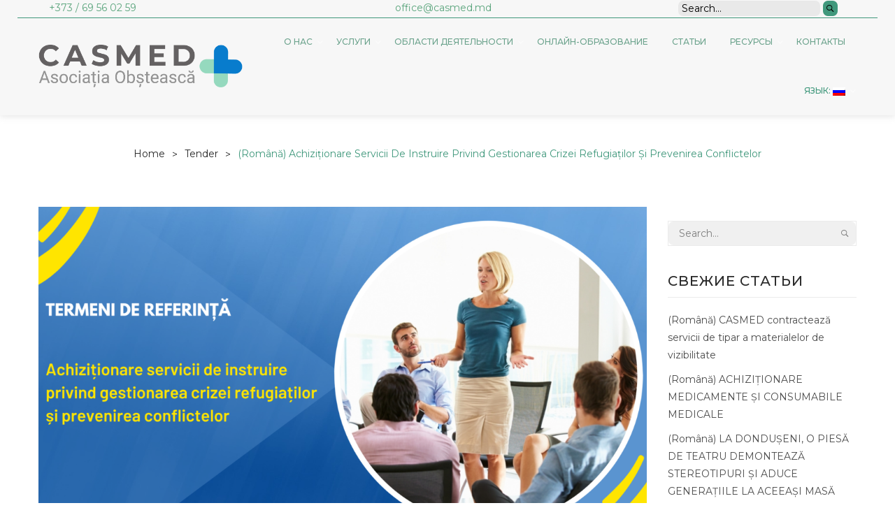

--- FILE ---
content_type: text/html; charset=UTF-8
request_url: https://casmed.md/ru/tender/achizitionare-servicii-de-instruire-privind-gestionarea-crizei-refugiatilor-si-prevenirea-conflictelor/
body_size: 21666
content:
<!DOCTYPE html>
<html lang="ru-RU">
<head>
<meta charset="UTF-8" />
<meta name="viewport" content="width=device-width, initial-scale=1">
<link rel="profile" href="http://gmpg.org/xfn/11" />
<link rel="pingback" href="https://casmed.md/xmlrpc.php" />
<meta name='robots' content='max-image-preview:large' />

	<!-- This site is optimized with the Yoast SEO plugin v14.3 - https://yoast.com/wordpress/plugins/seo/ -->
	<title>(Română) Achiziționare servicii de instruire privind gestionarea crizei refugiaților și prevenirea conflictelor - Casmed</title>
	<meta name="robots" content="index, follow" />
	<meta name="googlebot" content="index, follow, max-snippet:-1, max-image-preview:large, max-video-preview:-1" />
	<meta name="bingbot" content="index, follow, max-snippet:-1, max-image-preview:large, max-video-preview:-1" />
	<link rel="canonical" href="https://casmed.md/tender/achizitionare-servicii-de-instruire-privind-gestionarea-crizei-refugiatilor-si-prevenirea-conflictelor/" />
	<meta property="og:locale" content="ru_RU" />
	<meta property="og:type" content="article" />
	<meta property="og:title" content="(Română) Achiziționare servicii de instruire privind gestionarea crizei refugiaților și prevenirea conflictelor - Casmed" />
	<meta property="og:description" content="Извините, этот техт доступен только в &ldquo;Румынский&rdquo;." />
	<meta property="og:url" content="https://casmed.md/tender/achizitionare-servicii-de-instruire-privind-gestionarea-crizei-refugiatilor-si-prevenirea-conflictelor/" />
	<meta property="og:site_name" content="Casmed" />
	<meta property="article:published_time" content="2022-06-17T06:47:26+00:00" />
	<meta property="article:modified_time" content="2024-05-10T09:22:51+00:00" />
	<meta property="og:image" content="https://casmed.md/wp-content/uploads/2022/06/Blue-White-Simple-Financial-Tips-Blog-Banner-2.png" />
	<meta property="og:image:width" content="2240" />
	<meta property="og:image:height" content="1260" />
	<meta name="twitter:card" content="summary_large_image" />
	<script type="application/ld+json" class="yoast-schema-graph">{"@context":"https://schema.org","@graph":[{"@type":"WebSite","@id":"https://casmed.md/ru/#website","url":"https://casmed.md/ru/","name":"Casmed","description":"Asocia\u021bia Ob\u0219teasc\u0103 Centrul de Asisten\u0163\u0103 Socio-Medical\u0103 la Domiciliu \u201eCASMED\u201d","potentialAction":[{"@type":"SearchAction","target":"https://casmed.md/ru/?s={search_term_string}","query-input":"required name=search_term_string"}],"inLanguage":"ru-RU"},{"@type":"ImageObject","@id":"https://casmed.md/tender/achizitionare-servicii-de-instruire-privind-gestionarea-crizei-refugiatilor-si-prevenirea-conflictelor/#primaryimage","inLanguage":"ru-RU","url":"https://casmed.md/wp-content/uploads/2022/06/Blue-White-Simple-Financial-Tips-Blog-Banner-2.png","width":2240,"height":1260},{"@type":"WebPage","@id":"https://casmed.md/tender/achizitionare-servicii-de-instruire-privind-gestionarea-crizei-refugiatilor-si-prevenirea-conflictelor/#webpage","url":"https://casmed.md/tender/achizitionare-servicii-de-instruire-privind-gestionarea-crizei-refugiatilor-si-prevenirea-conflictelor/","name":"(Rom\u00e2n\u0103) Achizi\u021bionare servicii de instruire privind gestionarea crizei refugia\u021bilor \u0219i prevenirea conflictelor - Casmed","isPartOf":{"@id":"https://casmed.md/ru/#website"},"primaryImageOfPage":{"@id":"https://casmed.md/tender/achizitionare-servicii-de-instruire-privind-gestionarea-crizei-refugiatilor-si-prevenirea-conflictelor/#primaryimage"},"datePublished":"2022-06-17T06:47:26+00:00","dateModified":"2024-05-10T09:22:51+00:00","author":{"@id":"https://casmed.md/ru/#/schema/person/e30e465f236f22cdc1cbe34118443fa1"},"inLanguage":"ru-RU","potentialAction":[{"@type":"ReadAction","target":["https://casmed.md/tender/achizitionare-servicii-de-instruire-privind-gestionarea-crizei-refugiatilor-si-prevenirea-conflictelor/"]}]},{"@type":["Person"],"@id":"https://casmed.md/ru/#/schema/person/e30e465f236f22cdc1cbe34118443fa1","name":"Ana Spatari","image":{"@type":"ImageObject","@id":"https://casmed.md/ru/#personlogo","inLanguage":"ru-RU","url":"https://secure.gravatar.com/avatar/f71807ed457181c363638c15dbcc9d9e?s=96&d=wavatar&r=g","caption":"Ana Spatari"}}]}</script>
	<!-- / Yoast SEO plugin. -->


<link rel='dns-prefetch' href='//stats.wp.com' />
<link rel='dns-prefetch' href='//fonts.googleapis.com' />
<link rel='preconnect' href='https://fonts.gstatic.com' crossorigin />
<link rel="alternate" type="application/rss+xml" title="Casmed &raquo; Лента" href="https://casmed.md/ru/feed/" />
<link rel="alternate" type="application/rss+xml" title="Casmed &raquo; Лента комментариев" href="https://casmed.md/ru/comments/feed/" />
<script type="text/javascript">
window._wpemojiSettings = {"baseUrl":"https:\/\/s.w.org\/images\/core\/emoji\/14.0.0\/72x72\/","ext":".png","svgUrl":"https:\/\/s.w.org\/images\/core\/emoji\/14.0.0\/svg\/","svgExt":".svg","source":{"concatemoji":"https:\/\/casmed.md\/wp-includes\/js\/wp-emoji-release.min.js?ver=6.3.7"}};
/*! This file is auto-generated */
!function(i,n){var o,s,e;function c(e){try{var t={supportTests:e,timestamp:(new Date).valueOf()};sessionStorage.setItem(o,JSON.stringify(t))}catch(e){}}function p(e,t,n){e.clearRect(0,0,e.canvas.width,e.canvas.height),e.fillText(t,0,0);var t=new Uint32Array(e.getImageData(0,0,e.canvas.width,e.canvas.height).data),r=(e.clearRect(0,0,e.canvas.width,e.canvas.height),e.fillText(n,0,0),new Uint32Array(e.getImageData(0,0,e.canvas.width,e.canvas.height).data));return t.every(function(e,t){return e===r[t]})}function u(e,t,n){switch(t){case"flag":return n(e,"\ud83c\udff3\ufe0f\u200d\u26a7\ufe0f","\ud83c\udff3\ufe0f\u200b\u26a7\ufe0f")?!1:!n(e,"\ud83c\uddfa\ud83c\uddf3","\ud83c\uddfa\u200b\ud83c\uddf3")&&!n(e,"\ud83c\udff4\udb40\udc67\udb40\udc62\udb40\udc65\udb40\udc6e\udb40\udc67\udb40\udc7f","\ud83c\udff4\u200b\udb40\udc67\u200b\udb40\udc62\u200b\udb40\udc65\u200b\udb40\udc6e\u200b\udb40\udc67\u200b\udb40\udc7f");case"emoji":return!n(e,"\ud83e\udef1\ud83c\udffb\u200d\ud83e\udef2\ud83c\udfff","\ud83e\udef1\ud83c\udffb\u200b\ud83e\udef2\ud83c\udfff")}return!1}function f(e,t,n){var r="undefined"!=typeof WorkerGlobalScope&&self instanceof WorkerGlobalScope?new OffscreenCanvas(300,150):i.createElement("canvas"),a=r.getContext("2d",{willReadFrequently:!0}),o=(a.textBaseline="top",a.font="600 32px Arial",{});return e.forEach(function(e){o[e]=t(a,e,n)}),o}function t(e){var t=i.createElement("script");t.src=e,t.defer=!0,i.head.appendChild(t)}"undefined"!=typeof Promise&&(o="wpEmojiSettingsSupports",s=["flag","emoji"],n.supports={everything:!0,everythingExceptFlag:!0},e=new Promise(function(e){i.addEventListener("DOMContentLoaded",e,{once:!0})}),new Promise(function(t){var n=function(){try{var e=JSON.parse(sessionStorage.getItem(o));if("object"==typeof e&&"number"==typeof e.timestamp&&(new Date).valueOf()<e.timestamp+604800&&"object"==typeof e.supportTests)return e.supportTests}catch(e){}return null}();if(!n){if("undefined"!=typeof Worker&&"undefined"!=typeof OffscreenCanvas&&"undefined"!=typeof URL&&URL.createObjectURL&&"undefined"!=typeof Blob)try{var e="postMessage("+f.toString()+"("+[JSON.stringify(s),u.toString(),p.toString()].join(",")+"));",r=new Blob([e],{type:"text/javascript"}),a=new Worker(URL.createObjectURL(r),{name:"wpTestEmojiSupports"});return void(a.onmessage=function(e){c(n=e.data),a.terminate(),t(n)})}catch(e){}c(n=f(s,u,p))}t(n)}).then(function(e){for(var t in e)n.supports[t]=e[t],n.supports.everything=n.supports.everything&&n.supports[t],"flag"!==t&&(n.supports.everythingExceptFlag=n.supports.everythingExceptFlag&&n.supports[t]);n.supports.everythingExceptFlag=n.supports.everythingExceptFlag&&!n.supports.flag,n.DOMReady=!1,n.readyCallback=function(){n.DOMReady=!0}}).then(function(){return e}).then(function(){var e;n.supports.everything||(n.readyCallback(),(e=n.source||{}).concatemoji?t(e.concatemoji):e.wpemoji&&e.twemoji&&(t(e.twemoji),t(e.wpemoji)))}))}((window,document),window._wpemojiSettings);
</script>
<style type="text/css">
img.wp-smiley,
img.emoji {
	display: inline !important;
	border: none !important;
	box-shadow: none !important;
	height: 1em !important;
	width: 1em !important;
	margin: 0 0.07em !important;
	vertical-align: -0.1em !important;
	background: none !important;
	padding: 0 !important;
}
</style>
	<link rel='stylesheet' id='wc-blocks-style-css' href='https://casmed.md/wp-content/plugins/woocommerce/packages/woocommerce-blocks/build/wc-blocks.css?ver=10.6.5' type='text/css' media='all' />
<link rel='stylesheet' id='wc-blocks-style-active-filters-css' href='https://casmed.md/wp-content/plugins/woocommerce/packages/woocommerce-blocks/build/active-filters.css?ver=10.6.5' type='text/css' media='all' />
<link rel='stylesheet' id='wc-blocks-style-add-to-cart-form-css' href='https://casmed.md/wp-content/plugins/woocommerce/packages/woocommerce-blocks/build/add-to-cart-form.css?ver=10.6.5' type='text/css' media='all' />
<link rel='stylesheet' id='wc-blocks-packages-style-css' href='https://casmed.md/wp-content/plugins/woocommerce/packages/woocommerce-blocks/build/packages-style.css?ver=10.6.5' type='text/css' media='all' />
<link rel='stylesheet' id='wc-blocks-style-all-products-css' href='https://casmed.md/wp-content/plugins/woocommerce/packages/woocommerce-blocks/build/all-products.css?ver=10.6.5' type='text/css' media='all' />
<link rel='stylesheet' id='wc-blocks-style-all-reviews-css' href='https://casmed.md/wp-content/plugins/woocommerce/packages/woocommerce-blocks/build/all-reviews.css?ver=10.6.5' type='text/css' media='all' />
<link rel='stylesheet' id='wc-blocks-style-attribute-filter-css' href='https://casmed.md/wp-content/plugins/woocommerce/packages/woocommerce-blocks/build/attribute-filter.css?ver=10.6.5' type='text/css' media='all' />
<link rel='stylesheet' id='wc-blocks-style-breadcrumbs-css' href='https://casmed.md/wp-content/plugins/woocommerce/packages/woocommerce-blocks/build/breadcrumbs.css?ver=10.6.5' type='text/css' media='all' />
<link rel='stylesheet' id='wc-blocks-style-catalog-sorting-css' href='https://casmed.md/wp-content/plugins/woocommerce/packages/woocommerce-blocks/build/catalog-sorting.css?ver=10.6.5' type='text/css' media='all' />
<link rel='stylesheet' id='wc-blocks-style-customer-account-css' href='https://casmed.md/wp-content/plugins/woocommerce/packages/woocommerce-blocks/build/customer-account.css?ver=10.6.5' type='text/css' media='all' />
<link rel='stylesheet' id='wc-blocks-style-featured-category-css' href='https://casmed.md/wp-content/plugins/woocommerce/packages/woocommerce-blocks/build/featured-category.css?ver=10.6.5' type='text/css' media='all' />
<link rel='stylesheet' id='wc-blocks-style-featured-product-css' href='https://casmed.md/wp-content/plugins/woocommerce/packages/woocommerce-blocks/build/featured-product.css?ver=10.6.5' type='text/css' media='all' />
<link rel='stylesheet' id='wc-blocks-style-mini-cart-css' href='https://casmed.md/wp-content/plugins/woocommerce/packages/woocommerce-blocks/build/mini-cart.css?ver=10.6.5' type='text/css' media='all' />
<link rel='stylesheet' id='wc-blocks-style-price-filter-css' href='https://casmed.md/wp-content/plugins/woocommerce/packages/woocommerce-blocks/build/price-filter.css?ver=10.6.5' type='text/css' media='all' />
<link rel='stylesheet' id='wc-blocks-style-product-add-to-cart-css' href='https://casmed.md/wp-content/plugins/woocommerce/packages/woocommerce-blocks/build/product-add-to-cart.css?ver=10.6.5' type='text/css' media='all' />
<link rel='stylesheet' id='wc-blocks-style-product-button-css' href='https://casmed.md/wp-content/plugins/woocommerce/packages/woocommerce-blocks/build/product-button.css?ver=10.6.5' type='text/css' media='all' />
<link rel='stylesheet' id='wc-blocks-style-product-categories-css' href='https://casmed.md/wp-content/plugins/woocommerce/packages/woocommerce-blocks/build/product-categories.css?ver=10.6.5' type='text/css' media='all' />
<link rel='stylesheet' id='wc-blocks-style-product-image-css' href='https://casmed.md/wp-content/plugins/woocommerce/packages/woocommerce-blocks/build/product-image.css?ver=10.6.5' type='text/css' media='all' />
<link rel='stylesheet' id='wc-blocks-style-product-image-gallery-css' href='https://casmed.md/wp-content/plugins/woocommerce/packages/woocommerce-blocks/build/product-image-gallery.css?ver=10.6.5' type='text/css' media='all' />
<link rel='stylesheet' id='wc-blocks-style-product-query-css' href='https://casmed.md/wp-content/plugins/woocommerce/packages/woocommerce-blocks/build/product-query.css?ver=10.6.5' type='text/css' media='all' />
<link rel='stylesheet' id='wc-blocks-style-product-results-count-css' href='https://casmed.md/wp-content/plugins/woocommerce/packages/woocommerce-blocks/build/product-results-count.css?ver=10.6.5' type='text/css' media='all' />
<link rel='stylesheet' id='wc-blocks-style-product-reviews-css' href='https://casmed.md/wp-content/plugins/woocommerce/packages/woocommerce-blocks/build/product-reviews.css?ver=10.6.5' type='text/css' media='all' />
<link rel='stylesheet' id='wc-blocks-style-product-sale-badge-css' href='https://casmed.md/wp-content/plugins/woocommerce/packages/woocommerce-blocks/build/product-sale-badge.css?ver=10.6.5' type='text/css' media='all' />
<link rel='stylesheet' id='wc-blocks-style-product-search-css' href='https://casmed.md/wp-content/plugins/woocommerce/packages/woocommerce-blocks/build/product-search.css?ver=10.6.5' type='text/css' media='all' />
<link rel='stylesheet' id='wc-blocks-style-product-sku-css' href='https://casmed.md/wp-content/plugins/woocommerce/packages/woocommerce-blocks/build/product-sku.css?ver=10.6.5' type='text/css' media='all' />
<link rel='stylesheet' id='wc-blocks-style-product-stock-indicator-css' href='https://casmed.md/wp-content/plugins/woocommerce/packages/woocommerce-blocks/build/product-stock-indicator.css?ver=10.6.5' type='text/css' media='all' />
<link rel='stylesheet' id='wc-blocks-style-product-summary-css' href='https://casmed.md/wp-content/plugins/woocommerce/packages/woocommerce-blocks/build/product-summary.css?ver=10.6.5' type='text/css' media='all' />
<link rel='stylesheet' id='wc-blocks-style-product-title-css' href='https://casmed.md/wp-content/plugins/woocommerce/packages/woocommerce-blocks/build/product-title.css?ver=10.6.5' type='text/css' media='all' />
<link rel='stylesheet' id='wc-blocks-style-rating-filter-css' href='https://casmed.md/wp-content/plugins/woocommerce/packages/woocommerce-blocks/build/rating-filter.css?ver=10.6.5' type='text/css' media='all' />
<link rel='stylesheet' id='wc-blocks-style-reviews-by-category-css' href='https://casmed.md/wp-content/plugins/woocommerce/packages/woocommerce-blocks/build/reviews-by-category.css?ver=10.6.5' type='text/css' media='all' />
<link rel='stylesheet' id='wc-blocks-style-reviews-by-product-css' href='https://casmed.md/wp-content/plugins/woocommerce/packages/woocommerce-blocks/build/reviews-by-product.css?ver=10.6.5' type='text/css' media='all' />
<link rel='stylesheet' id='wc-blocks-style-product-details-css' href='https://casmed.md/wp-content/plugins/woocommerce/packages/woocommerce-blocks/build/product-details.css?ver=10.6.5' type='text/css' media='all' />
<link rel='stylesheet' id='wc-blocks-style-single-product-css' href='https://casmed.md/wp-content/plugins/woocommerce/packages/woocommerce-blocks/build/single-product.css?ver=10.6.5' type='text/css' media='all' />
<link rel='stylesheet' id='wc-blocks-style-stock-filter-css' href='https://casmed.md/wp-content/plugins/woocommerce/packages/woocommerce-blocks/build/stock-filter.css?ver=10.6.5' type='text/css' media='all' />
<link rel='stylesheet' id='wc-blocks-style-cart-css' href='https://casmed.md/wp-content/plugins/woocommerce/packages/woocommerce-blocks/build/cart.css?ver=10.6.5' type='text/css' media='all' />
<link rel='stylesheet' id='wc-blocks-style-checkout-css' href='https://casmed.md/wp-content/plugins/woocommerce/packages/woocommerce-blocks/build/checkout.css?ver=10.6.5' type='text/css' media='all' />
<link rel='stylesheet' id='wc-blocks-style-mini-cart-contents-css' href='https://casmed.md/wp-content/plugins/woocommerce/packages/woocommerce-blocks/build/mini-cart-contents.css?ver=10.6.5' type='text/css' media='all' />
<style id='classic-theme-styles-inline-css' type='text/css'>
/*! This file is auto-generated */
.wp-block-button__link{color:#fff;background-color:#32373c;border-radius:9999px;box-shadow:none;text-decoration:none;padding:calc(.667em + 2px) calc(1.333em + 2px);font-size:1.125em}.wp-block-file__button{background:#32373c;color:#fff;text-decoration:none}
</style>
<style id='global-styles-inline-css' type='text/css'>
body{--wp--preset--color--black: #000000;--wp--preset--color--cyan-bluish-gray: #abb8c3;--wp--preset--color--white: #ffffff;--wp--preset--color--pale-pink: #f78da7;--wp--preset--color--vivid-red: #cf2e2e;--wp--preset--color--luminous-vivid-orange: #ff6900;--wp--preset--color--luminous-vivid-amber: #fcb900;--wp--preset--color--light-green-cyan: #7bdcb5;--wp--preset--color--vivid-green-cyan: #00d084;--wp--preset--color--pale-cyan-blue: #8ed1fc;--wp--preset--color--vivid-cyan-blue: #0693e3;--wp--preset--color--vivid-purple: #9b51e0;--wp--preset--gradient--vivid-cyan-blue-to-vivid-purple: linear-gradient(135deg,rgba(6,147,227,1) 0%,rgb(155,81,224) 100%);--wp--preset--gradient--light-green-cyan-to-vivid-green-cyan: linear-gradient(135deg,rgb(122,220,180) 0%,rgb(0,208,130) 100%);--wp--preset--gradient--luminous-vivid-amber-to-luminous-vivid-orange: linear-gradient(135deg,rgba(252,185,0,1) 0%,rgba(255,105,0,1) 100%);--wp--preset--gradient--luminous-vivid-orange-to-vivid-red: linear-gradient(135deg,rgba(255,105,0,1) 0%,rgb(207,46,46) 100%);--wp--preset--gradient--very-light-gray-to-cyan-bluish-gray: linear-gradient(135deg,rgb(238,238,238) 0%,rgb(169,184,195) 100%);--wp--preset--gradient--cool-to-warm-spectrum: linear-gradient(135deg,rgb(74,234,220) 0%,rgb(151,120,209) 20%,rgb(207,42,186) 40%,rgb(238,44,130) 60%,rgb(251,105,98) 80%,rgb(254,248,76) 100%);--wp--preset--gradient--blush-light-purple: linear-gradient(135deg,rgb(255,206,236) 0%,rgb(152,150,240) 100%);--wp--preset--gradient--blush-bordeaux: linear-gradient(135deg,rgb(254,205,165) 0%,rgb(254,45,45) 50%,rgb(107,0,62) 100%);--wp--preset--gradient--luminous-dusk: linear-gradient(135deg,rgb(255,203,112) 0%,rgb(199,81,192) 50%,rgb(65,88,208) 100%);--wp--preset--gradient--pale-ocean: linear-gradient(135deg,rgb(255,245,203) 0%,rgb(182,227,212) 50%,rgb(51,167,181) 100%);--wp--preset--gradient--electric-grass: linear-gradient(135deg,rgb(202,248,128) 0%,rgb(113,206,126) 100%);--wp--preset--gradient--midnight: linear-gradient(135deg,rgb(2,3,129) 0%,rgb(40,116,252) 100%);--wp--preset--font-size--small: 13px;--wp--preset--font-size--medium: 20px;--wp--preset--font-size--large: 36px;--wp--preset--font-size--x-large: 42px;--wp--preset--spacing--20: 0.44rem;--wp--preset--spacing--30: 0.67rem;--wp--preset--spacing--40: 1rem;--wp--preset--spacing--50: 1.5rem;--wp--preset--spacing--60: 2.25rem;--wp--preset--spacing--70: 3.38rem;--wp--preset--spacing--80: 5.06rem;--wp--preset--shadow--natural: 6px 6px 9px rgba(0, 0, 0, 0.2);--wp--preset--shadow--deep: 12px 12px 50px rgba(0, 0, 0, 0.4);--wp--preset--shadow--sharp: 6px 6px 0px rgba(0, 0, 0, 0.2);--wp--preset--shadow--outlined: 6px 6px 0px -3px rgba(255, 255, 255, 1), 6px 6px rgba(0, 0, 0, 1);--wp--preset--shadow--crisp: 6px 6px 0px rgba(0, 0, 0, 1);}:where(.is-layout-flex){gap: 0.5em;}:where(.is-layout-grid){gap: 0.5em;}body .is-layout-flow > .alignleft{float: left;margin-inline-start: 0;margin-inline-end: 2em;}body .is-layout-flow > .alignright{float: right;margin-inline-start: 2em;margin-inline-end: 0;}body .is-layout-flow > .aligncenter{margin-left: auto !important;margin-right: auto !important;}body .is-layout-constrained > .alignleft{float: left;margin-inline-start: 0;margin-inline-end: 2em;}body .is-layout-constrained > .alignright{float: right;margin-inline-start: 2em;margin-inline-end: 0;}body .is-layout-constrained > .aligncenter{margin-left: auto !important;margin-right: auto !important;}body .is-layout-constrained > :where(:not(.alignleft):not(.alignright):not(.alignfull)){max-width: var(--wp--style--global--content-size);margin-left: auto !important;margin-right: auto !important;}body .is-layout-constrained > .alignwide{max-width: var(--wp--style--global--wide-size);}body .is-layout-flex{display: flex;}body .is-layout-flex{flex-wrap: wrap;align-items: center;}body .is-layout-flex > *{margin: 0;}body .is-layout-grid{display: grid;}body .is-layout-grid > *{margin: 0;}:where(.wp-block-columns.is-layout-flex){gap: 2em;}:where(.wp-block-columns.is-layout-grid){gap: 2em;}:where(.wp-block-post-template.is-layout-flex){gap: 1.25em;}:where(.wp-block-post-template.is-layout-grid){gap: 1.25em;}.has-black-color{color: var(--wp--preset--color--black) !important;}.has-cyan-bluish-gray-color{color: var(--wp--preset--color--cyan-bluish-gray) !important;}.has-white-color{color: var(--wp--preset--color--white) !important;}.has-pale-pink-color{color: var(--wp--preset--color--pale-pink) !important;}.has-vivid-red-color{color: var(--wp--preset--color--vivid-red) !important;}.has-luminous-vivid-orange-color{color: var(--wp--preset--color--luminous-vivid-orange) !important;}.has-luminous-vivid-amber-color{color: var(--wp--preset--color--luminous-vivid-amber) !important;}.has-light-green-cyan-color{color: var(--wp--preset--color--light-green-cyan) !important;}.has-vivid-green-cyan-color{color: var(--wp--preset--color--vivid-green-cyan) !important;}.has-pale-cyan-blue-color{color: var(--wp--preset--color--pale-cyan-blue) !important;}.has-vivid-cyan-blue-color{color: var(--wp--preset--color--vivid-cyan-blue) !important;}.has-vivid-purple-color{color: var(--wp--preset--color--vivid-purple) !important;}.has-black-background-color{background-color: var(--wp--preset--color--black) !important;}.has-cyan-bluish-gray-background-color{background-color: var(--wp--preset--color--cyan-bluish-gray) !important;}.has-white-background-color{background-color: var(--wp--preset--color--white) !important;}.has-pale-pink-background-color{background-color: var(--wp--preset--color--pale-pink) !important;}.has-vivid-red-background-color{background-color: var(--wp--preset--color--vivid-red) !important;}.has-luminous-vivid-orange-background-color{background-color: var(--wp--preset--color--luminous-vivid-orange) !important;}.has-luminous-vivid-amber-background-color{background-color: var(--wp--preset--color--luminous-vivid-amber) !important;}.has-light-green-cyan-background-color{background-color: var(--wp--preset--color--light-green-cyan) !important;}.has-vivid-green-cyan-background-color{background-color: var(--wp--preset--color--vivid-green-cyan) !important;}.has-pale-cyan-blue-background-color{background-color: var(--wp--preset--color--pale-cyan-blue) !important;}.has-vivid-cyan-blue-background-color{background-color: var(--wp--preset--color--vivid-cyan-blue) !important;}.has-vivid-purple-background-color{background-color: var(--wp--preset--color--vivid-purple) !important;}.has-black-border-color{border-color: var(--wp--preset--color--black) !important;}.has-cyan-bluish-gray-border-color{border-color: var(--wp--preset--color--cyan-bluish-gray) !important;}.has-white-border-color{border-color: var(--wp--preset--color--white) !important;}.has-pale-pink-border-color{border-color: var(--wp--preset--color--pale-pink) !important;}.has-vivid-red-border-color{border-color: var(--wp--preset--color--vivid-red) !important;}.has-luminous-vivid-orange-border-color{border-color: var(--wp--preset--color--luminous-vivid-orange) !important;}.has-luminous-vivid-amber-border-color{border-color: var(--wp--preset--color--luminous-vivid-amber) !important;}.has-light-green-cyan-border-color{border-color: var(--wp--preset--color--light-green-cyan) !important;}.has-vivid-green-cyan-border-color{border-color: var(--wp--preset--color--vivid-green-cyan) !important;}.has-pale-cyan-blue-border-color{border-color: var(--wp--preset--color--pale-cyan-blue) !important;}.has-vivid-cyan-blue-border-color{border-color: var(--wp--preset--color--vivid-cyan-blue) !important;}.has-vivid-purple-border-color{border-color: var(--wp--preset--color--vivid-purple) !important;}.has-vivid-cyan-blue-to-vivid-purple-gradient-background{background: var(--wp--preset--gradient--vivid-cyan-blue-to-vivid-purple) !important;}.has-light-green-cyan-to-vivid-green-cyan-gradient-background{background: var(--wp--preset--gradient--light-green-cyan-to-vivid-green-cyan) !important;}.has-luminous-vivid-amber-to-luminous-vivid-orange-gradient-background{background: var(--wp--preset--gradient--luminous-vivid-amber-to-luminous-vivid-orange) !important;}.has-luminous-vivid-orange-to-vivid-red-gradient-background{background: var(--wp--preset--gradient--luminous-vivid-orange-to-vivid-red) !important;}.has-very-light-gray-to-cyan-bluish-gray-gradient-background{background: var(--wp--preset--gradient--very-light-gray-to-cyan-bluish-gray) !important;}.has-cool-to-warm-spectrum-gradient-background{background: var(--wp--preset--gradient--cool-to-warm-spectrum) !important;}.has-blush-light-purple-gradient-background{background: var(--wp--preset--gradient--blush-light-purple) !important;}.has-blush-bordeaux-gradient-background{background: var(--wp--preset--gradient--blush-bordeaux) !important;}.has-luminous-dusk-gradient-background{background: var(--wp--preset--gradient--luminous-dusk) !important;}.has-pale-ocean-gradient-background{background: var(--wp--preset--gradient--pale-ocean) !important;}.has-electric-grass-gradient-background{background: var(--wp--preset--gradient--electric-grass) !important;}.has-midnight-gradient-background{background: var(--wp--preset--gradient--midnight) !important;}.has-small-font-size{font-size: var(--wp--preset--font-size--small) !important;}.has-medium-font-size{font-size: var(--wp--preset--font-size--medium) !important;}.has-large-font-size{font-size: var(--wp--preset--font-size--large) !important;}.has-x-large-font-size{font-size: var(--wp--preset--font-size--x-large) !important;}
.wp-block-navigation a:where(:not(.wp-element-button)){color: inherit;}
:where(.wp-block-post-template.is-layout-flex){gap: 1.25em;}:where(.wp-block-post-template.is-layout-grid){gap: 1.25em;}
:where(.wp-block-columns.is-layout-flex){gap: 2em;}:where(.wp-block-columns.is-layout-grid){gap: 2em;}
.wp-block-pullquote{font-size: 1.5em;line-height: 1.6;}
</style>
<link rel='stylesheet' id='contact-form-7-css' href='https://casmed.md/wp-content/plugins/contact-form-7/includes/css/styles.css?ver=5.8' type='text/css' media='all' />
<link rel='stylesheet' id='essential-grid-plugin-settings-css' href='https://casmed.md/wp-content/plugins/essential-grid/public/assets/css/settings.css?ver=2.3.3' type='text/css' media='all' />
<link rel='stylesheet' id='tp-fontello-css' href='https://casmed.md/wp-content/plugins/essential-grid/public/assets/font/fontello/css/fontello.css?ver=2.3.3' type='text/css' media='all' />
<link rel='stylesheet' id='rs-plugin-settings-css' href='https://casmed.md/wp-content/plugins/revslider/public/assets/css/rs6.css?ver=6.2.9' type='text/css' media='all' />
<style id='rs-plugin-settings-inline-css' type='text/css'>
#rs-demo-id {}
</style>
<link rel='stylesheet' id='woocommerce-layout-css' href='https://casmed.md/wp-content/plugins/woocommerce/assets/css/woocommerce-layout.css?ver=8.0.2' type='text/css' media='all' />
<link rel='stylesheet' id='woocommerce-smallscreen-css' href='https://casmed.md/wp-content/plugins/woocommerce/assets/css/woocommerce-smallscreen.css?ver=8.0.2' type='text/css' media='only screen and (max-width: 768px)' />
<link rel='stylesheet' id='woocommerce-general-css' href='https://casmed.md/wp-content/plugins/woocommerce/assets/css/woocommerce.css?ver=8.0.2' type='text/css' media='all' />
<style id='woocommerce-inline-inline-css' type='text/css'>
.woocommerce form .form-row .required { visibility: visible; }
</style>
<link rel='stylesheet' id='wp-pagenavi-css' href='https://casmed.md/wp-content/plugins/wp-pagenavi/pagenavi-css.css?ver=2.70' type='text/css' media='all' />
<link rel='stylesheet' id='slick-css' href='https://casmed.md/wp-content/themes/aboss/js/slick/slick.css?ver=1.6.0' type='text/css' media='all' />
<link rel='stylesheet' id='chosen-css' href='https://casmed.md/wp-content/themes/aboss/js/chosen/chosen.min.css?ver=1.3.0' type='text/css' media='all' />
<link rel='stylesheet' id='fancybox-style-css' href='https://casmed.md/wp-content/themes/aboss/js/fancybox/jquery.fancybox.css?ver=2.1.5' type='text/css' media='all' />
<link rel='stylesheet' id='fancybox-buttons-css' href='https://casmed.md/wp-content/themes/aboss/js/fancybox/helpers/jquery.fancybox-buttons.css?ver=1.0.5' type='text/css' media='all' />
<link rel='stylesheet' id='fancybox-thumbs-css' href='https://casmed.md/wp-content/themes/aboss/js/fancybox/helpers/jquery.fancybox-thumbs.css?ver=1.0.7' type='text/css' media='all' />
<link rel='stylesheet' id='aboss-fonts-css' href='https://fonts.googleapis.com/css?family=Poppins%3A700italic%2C400%2C800%2C600&#038;subset=latin%2Clatin-ext' type='text/css' media='all' />
<link rel='stylesheet' id='aboss-style-css' href='https://casmed.md/wp-content/themes/aboss/style.css?ver=6.3.7' type='text/css' media='all' />
<link rel='stylesheet' id='megamenu-style-css' href='https://casmed.md/wp-content/themes/aboss/css/megamenu_style.css?ver=2.0.4' type='text/css' media='all' />
<link rel='stylesheet' id='fontawesome-css' href='https://casmed.md/wp-content/themes/aboss/css/font-awesome.min.css?ver=4.2.0' type='text/css' media='all' />
<link rel='stylesheet' id='ionicons-css' href='https://casmed.md/wp-content/themes/aboss/css/ionicons.css?ver=2.0.1' type='text/css' media='all' />
<link rel='stylesheet' id='strokegapicons-css' href='https://casmed.md/wp-content/themes/aboss/css/stroke-gap-icons.css?ver=1.0.0' type='text/css' media='all' />
<link rel='stylesheet' id='animate-css' href='https://casmed.md/wp-content/themes/aboss/css/animate.css?ver=6.3.7' type='text/css' media='all' />
<link rel='stylesheet' id='owl-carousel-css' href='https://casmed.md/wp-content/themes/aboss/css/owl.carousel.css?ver=1.3.3' type='text/css' media='all' />
<link rel='stylesheet' id='bootstrap-css' href='https://casmed.md/wp-content/themes/aboss/css/bootstrap.min.css?ver=3.2.0' type='text/css' media='all' />
<link rel='stylesheet' id='aboss-reset-css' href='https://casmed.md/wp-content/themes/aboss/css/reset.css?ver=1.0.0' type='text/css' media='all' />
<link rel='stylesheet' id='aboss-global-css' href='https://casmed.md/wp-content/themes/aboss/css/global.css?ver=1.0.0' type='text/css' media='all' />
<link rel='stylesheet' id='aboss-pages-css' href='https://casmed.md/wp-content/themes/aboss/css/pages.css?ver=1.0.0' type='text/css' media='all' />
<link rel='stylesheet' id='aboss-woocommerce-css' href='https://casmed.md/wp-content/themes/aboss/css/woocommerce.css?ver=1.0.0' type='text/css' media='all' />
<link rel='stylesheet' id='aboss-layouts-css' href='https://casmed.md/wp-content/themes/aboss/css/layouts.css?ver=1.0.0' type='text/css' media='all' />
<link rel='stylesheet' id='aboss-responsive-css' href='https://casmed.md/wp-content/themes/aboss/css/responsive.css?ver=1.0.0' type='text/css' media='all' />
<link rel='stylesheet' id='aboss-custom-css' href='https://casmed.md/wp-content/themes/aboss/css/opt_css.css?ver=1.0.0' type='text/css' media='all' />
<style id='aboss-custom-inline-css' type='text/css'>
.vc_custom_1592229850027{margin-bottom: 20px !important;}.vc_custom_1618394058189{background-color: #000000 !important;}.vc_custom_1592229850027{margin-bottom: 20px !important;}.vc_custom_1618394058189{background-color: #000000 !important;}.vc_custom_1592229850027{margin-bottom: 20px !important;}.vc_custom_1618394058189{background-color: #000000 !important;}.vc_custom_1635344840627{margin-bottom: 0px !important;}.vc_custom_1618910749023{margin-bottom: 0px !important;}.vc_custom_1618910742915{margin-bottom: 0px !important;}.vc_custom_1618910736504{margin-bottom: 0px !important;}.vc_custom_1708506778856{margin-bottom: 0px !important;}.vc_custom_1618394184367{margin-top: 10px !important;margin-bottom: 10px !important;}.vc_custom_1635344851214{margin-bottom: 0px !important;}.vc_custom_1618910774717{margin-bottom: 0px !important;}.vc_custom_1618910780869{margin-bottom: 0px !important;}.vc_custom_1618910786753{margin-bottom: 0px !important;}.vc_custom_1708507364969{margin-bottom: 0px !important;}.vc_custom_1618566643685{margin-top: 10px !important;margin-bottom: 10px !important;}.vc_custom_1635344840627{margin-bottom: 0px !important;}.vc_custom_1708507703864{margin-bottom: 0px !important;}.vc_custom_1708507719128{margin-bottom: 0px !important;}.vc_custom_1708507735558{margin-bottom: 0px !important;}.vc_custom_1708507442428{margin-bottom: 0px !important;}.vc_custom_1618394184367{margin-top: 10px !important;margin-bottom: 10px !important;}
.vc_custom_1621422045561{margin-bottom: 0px !important;}.vc_custom_1701087414544{margin-bottom: 0px !important;}.vc_custom_1638369117318{margin-bottom: 0px !important;}.vc_custom_1701087425026{margin-bottom: 0px !important;}.vc_custom_1638369122548{margin-bottom: 0px !important;}.vc_custom_1701087438008{margin-bottom: 0px !important;}
</style>
<link rel='stylesheet' id='slick_css-css' href='https://casmed.md/wp-content/themes/aboss/css/slick-custom.css' type='text/css' media='' />
<link rel='stylesheet' id='woocommerce-cpw-css' href='https://casmed.md/wp-content/plugins/custom-price-for-woocommerce/vendor_prefixed/wpdesk/custom-price-for-woocommerce-core//assets/css/frontend/front.css?ver=1768712995' type='text/css' media='all' />
<link rel="preload" as="style" href="https://fonts.googleapis.com/css?family=Montserrat:100,200,300,400,500,600,700,800,900,100italic,200italic,300italic,400italic,500italic,600italic,700italic,800italic,900italic&#038;display=swap&#038;ver=1708506711" /><link rel="stylesheet" href="https://fonts.googleapis.com/css?family=Montserrat:100,200,300,400,500,600,700,800,900,100italic,200italic,300italic,400italic,500italic,600italic,700italic,800italic,900italic&#038;display=swap&#038;ver=1708506711" media="print" onload="this.media='all'"><noscript><link rel="stylesheet" href="https://fonts.googleapis.com/css?family=Montserrat:100,200,300,400,500,600,700,800,900,100italic,200italic,300italic,400italic,500italic,600italic,700italic,800italic,900italic&#038;display=swap&#038;ver=1708506711" /></noscript><script type='text/javascript' src='https://casmed.md/wp-includes/js/dist/vendor/wp-polyfill-inert.min.js?ver=3.1.2' id='wp-polyfill-inert-js'></script>
<script type='text/javascript' src='https://casmed.md/wp-includes/js/dist/vendor/regenerator-runtime.min.js?ver=0.13.11' id='regenerator-runtime-js'></script>
<script type='text/javascript' src='https://casmed.md/wp-includes/js/dist/vendor/wp-polyfill.min.js?ver=3.15.0' id='wp-polyfill-js'></script>
<script type='text/javascript' src='https://casmed.md/wp-includes/js/dist/hooks.min.js?ver=c6aec9a8d4e5a5d543a1' id='wp-hooks-js'></script>
<script type='text/javascript' src='https://stats.wp.com/w.js?ver=202603' id='woo-tracks-js'></script>
<script type='text/javascript' src='https://casmed.md/wp-includes/js/jquery/jquery.min.js?ver=3.7.0' id='jquery-core-js'></script>
<script type='text/javascript' src='https://casmed.md/wp-includes/js/jquery/jquery-migrate.min.js?ver=3.4.1' id='jquery-migrate-js'></script>
<script type='text/javascript' src='https://casmed.md/wp-content/plugins/revslider/public/assets/js/rbtools.min.js?ver=6.0.5' id='tp-tools-js'></script>
<script type='text/javascript' src='https://casmed.md/wp-content/plugins/revslider/public/assets/js/rs6.min.js?ver=6.2.9' id='revmin-js'></script>
<script type='text/javascript' src='https://casmed.md/wp-content/plugins/woocommerce/assets/js/jquery-blockui/jquery.blockUI.min.js?ver=2.7.0-wc.8.0.2' id='jquery-blockui-js'></script>
<script type='text/javascript' id='wc-add-to-cart-js-extra'>
/* <![CDATA[ */
var wc_add_to_cart_params = {"ajax_url":"\/wp-admin\/admin-ajax.php","wc_ajax_url":"\/ru\/?wc-ajax=%%endpoint%%","i18n_view_cart":"\u041f\u0440\u043e\u0441\u043c\u043e\u0442\u0440 \u043a\u043e\u0440\u0437\u0438\u043d\u044b","cart_url":"https:\/\/casmed.md\/ru\/cos\/","is_cart":"","cart_redirect_after_add":"no"};
/* ]]> */
</script>
<script type='text/javascript' src='https://casmed.md/wp-content/plugins/woocommerce/assets/js/frontend/add-to-cart.min.js?ver=8.0.2' id='wc-add-to-cart-js'></script>
<script type='text/javascript' src='https://casmed.md/wp-content/plugins/js_composer/assets/js/vendors/woocommerce-add-to-cart.js?ver=6.2.0' id='vc_woocommerce-add-to-cart-js-js'></script>
<script type='text/javascript' src='https://casmed.md/wp-content/themes/aboss/js/TimeCircles.js?ver=1' id='timecircle-js'></script>
<link rel="https://api.w.org/" href="https://casmed.md/ru/wp-json/" /><link rel="alternate" type="application/json" href="https://casmed.md/ru/wp-json/wp/v2/posts/6421" /><link rel="EditURI" type="application/rsd+xml" title="RSD" href="https://casmed.md/xmlrpc.php?rsd" />
<meta name="generator" content="WordPress 6.3.7" />
<meta name="generator" content="WooCommerce 8.0.2" />
<link rel='shortlink' href='https://casmed.md/ru/?p=6421' />
<link rel="alternate" type="application/json+oembed" href="https://casmed.md/ru/wp-json/oembed/1.0/embed?url=https%3A%2F%2Fcasmed.md%2Fru%2Ftender%2Fachizitionare-servicii-de-instruire-privind-gestionarea-crizei-refugiatilor-si-prevenirea-conflictelor%2F" />
<link rel="alternate" type="text/xml+oembed" href="https://casmed.md/ru/wp-json/oembed/1.0/embed?url=https%3A%2F%2Fcasmed.md%2Fru%2Ftender%2Fachizitionare-servicii-de-instruire-privind-gestionarea-crizei-refugiatilor-si-prevenirea-conflictelor%2F&#038;format=xml" />
<meta name="framework" content="Redux 4.1.24" /><style type="text/css">
.google_map_canvas img {
	max-width: none;
}</style>
<style type="text/css">
.qtranxs_flag_ro {background-image: url(https://casmed.md/wp-content/plugins/qtranslate-x/flags/ro.png); background-repeat: no-repeat;}
.qtranxs_flag_en {background-image: url(https://casmed.md/wp-content/plugins/qtranslate-x/flags/gb.png); background-repeat: no-repeat;}
.qtranxs_flag_ru {background-image: url(https://casmed.md/wp-content/plugins/qtranslate-x/flags/ru.png); background-repeat: no-repeat;}
</style>
<link hreflang="ro" href="https://casmed.md/ro/tender/achizitionare-servicii-de-instruire-privind-gestionarea-crizei-refugiatilor-si-prevenirea-conflictelor/" rel="alternate" />
<link hreflang="en" href="https://casmed.md/en/tender/achizitionare-servicii-de-instruire-privind-gestionarea-crizei-refugiatilor-si-prevenirea-conflictelor/" rel="alternate" />
<link hreflang="ru" href="https://casmed.md/ru/tender/achizitionare-servicii-de-instruire-privind-gestionarea-crizei-refugiatilor-si-prevenirea-conflictelor/" rel="alternate" />
<link hreflang="x-default" href="https://casmed.md/tender/achizitionare-servicii-de-instruire-privind-gestionarea-crizei-refugiatilor-si-prevenirea-conflictelor/" rel="alternate" />
<meta name="generator" content="qTranslate-X 3.4.6.8" />
 
	<noscript><style>.woocommerce-product-gallery{ opacity: 1 !important; }</style></noscript>
	<meta name="generator" content="Powered by WPBakery Page Builder - drag and drop page builder for WordPress."/>
<meta name="generator" content="Powered by Slider Revolution 6.2.9 - responsive, Mobile-Friendly Slider Plugin for WordPress with comfortable drag and drop interface." />
<link rel="icon" href="https://casmed.md/wp-content/uploads/2021/04/favicon-1-100x100.png" sizes="32x32" />
<link rel="icon" href="https://casmed.md/wp-content/uploads/2021/04/favicon-1.png" sizes="192x192" />
<link rel="apple-touch-icon" href="https://casmed.md/wp-content/uploads/2021/04/favicon-1.png" />
<meta name="msapplication-TileImage" content="https://casmed.md/wp-content/uploads/2021/04/favicon-1.png" />
<script type="text/javascript">function setREVStartSize(e){
			//window.requestAnimationFrame(function() {				 
				window.RSIW = window.RSIW===undefined ? window.innerWidth : window.RSIW;	
				window.RSIH = window.RSIH===undefined ? window.innerHeight : window.RSIH;	
				try {								
					var pw = document.getElementById(e.c).parentNode.offsetWidth,
						newh;
					pw = pw===0 || isNaN(pw) ? window.RSIW : pw;
					e.tabw = e.tabw===undefined ? 0 : parseInt(e.tabw);
					e.thumbw = e.thumbw===undefined ? 0 : parseInt(e.thumbw);
					e.tabh = e.tabh===undefined ? 0 : parseInt(e.tabh);
					e.thumbh = e.thumbh===undefined ? 0 : parseInt(e.thumbh);
					e.tabhide = e.tabhide===undefined ? 0 : parseInt(e.tabhide);
					e.thumbhide = e.thumbhide===undefined ? 0 : parseInt(e.thumbhide);
					e.mh = e.mh===undefined || e.mh=="" || e.mh==="auto" ? 0 : parseInt(e.mh,0);		
					if(e.layout==="fullscreen" || e.l==="fullscreen") 						
						newh = Math.max(e.mh,window.RSIH);					
					else{					
						e.gw = Array.isArray(e.gw) ? e.gw : [e.gw];
						for (var i in e.rl) if (e.gw[i]===undefined || e.gw[i]===0) e.gw[i] = e.gw[i-1];					
						e.gh = e.el===undefined || e.el==="" || (Array.isArray(e.el) && e.el.length==0)? e.gh : e.el;
						e.gh = Array.isArray(e.gh) ? e.gh : [e.gh];
						for (var i in e.rl) if (e.gh[i]===undefined || e.gh[i]===0) e.gh[i] = e.gh[i-1];
											
						var nl = new Array(e.rl.length),
							ix = 0,						
							sl;					
						e.tabw = e.tabhide>=pw ? 0 : e.tabw;
						e.thumbw = e.thumbhide>=pw ? 0 : e.thumbw;
						e.tabh = e.tabhide>=pw ? 0 : e.tabh;
						e.thumbh = e.thumbhide>=pw ? 0 : e.thumbh;					
						for (var i in e.rl) nl[i] = e.rl[i]<window.RSIW ? 0 : e.rl[i];
						sl = nl[0];									
						for (var i in nl) if (sl>nl[i] && nl[i]>0) { sl = nl[i]; ix=i;}															
						var m = pw>(e.gw[ix]+e.tabw+e.thumbw) ? 1 : (pw-(e.tabw+e.thumbw)) / (e.gw[ix]);					
						newh =  (e.gh[ix] * m) + (e.tabh + e.thumbh);
					}				
					if(window.rs_init_css===undefined) window.rs_init_css = document.head.appendChild(document.createElement("style"));					
					document.getElementById(e.c).height = newh+"px";
					window.rs_init_css.innerHTML += "#"+e.c+"_wrapper { height: "+newh+"px }";				
				} catch(e){
					console.log("Failure at Presize of Slider:" + e)
				}					   
			//});
		  };</script>
		<style type="text/css" id="wp-custom-css">
			p {
  margin-bottom: 4px; /* sau 4px sau chiar 0 dacă vrei paragrafe foarte apropiate */
  line-height: 1.6;   /* sau 1.4 dacă vrei și rândurile mai apropiate */
}		</style>
		<style id="aboss_opt-dynamic-css" title="dynamic-css" class="redux-options-output">body{background-color:#ffffff;}.main-container{background-color:#ffffff;}.header-container a{color:#5ba57d;}.header-container a:hover{color:#363f4d;}.header-container a:active{color:#363f4d;}.header-sticky.ontop{background-color:rgba(54,63,77,0.9);}.top-bar{color:#FFFFFF;}.top-bar a{color:#ffffff;}.top-bar a:hover{color:#22282e;}.top-bar a:active{color:#22282e;}.footer a{color:#4d535b;}.footer a:hover{color:#a8ca01;}.footer a:active{color:#eb3e32;}body.error404{background-color:#ffffff;}</style><noscript><style> .wpb_animate_when_almost_visible { opacity: 1; }</style></noscript>
<style>
	.vc_custom_1523292052182{
		z-index: 0;
	}
		 @media only screen and (min-width: 992px) {
		 	.vc_custom_1621433962130{
			margin-top: 0px !important;
		}
	}
	 @media only screen and (min-width: 992px) {
		.vc_custom_1523292052182{
			margin-top: 100px;
		}
	}
	.max-pay img{
		max-height: 38px;
    width: auto;
	}
	
	.logoss img{
		max-height: 90px;
		width: auto;
	}
	
	.logoss2 img{
		max-height: 60px;
		width: auto;
	}
		.logoss2,	.logoss{
			margin-bottom: 0px !important;
		}
	
	.info-box-span{
		
    margin: 0;
    padding: 8px 8px 8px 40px;
    list-style: none;
    background-image: url(https://casmed.md/wp-content/uploads/2021/11/information-button.svg) !important;
    background-repeat: no-repeat;
    background-position: left center;
    background-position-x: 8px; 
   
    background-size: 25px;
        border-radius: 5px;
    border: 1px solid #0f7575;
    margin-bottom: 20px;
	}
	
	 @media only screen and (min-width: 1199px) {
		.post-960 .wpb_single_image img{
			max-width: 200px;
		}
	}
	.main-container.default-page blockquote{
		background: transparent;
	}
	.numar-ingrijire::after{
		    content: "";
    width: 50px;
    height: 50px;
    background-color: #006669;
    display: block;
    position: relative;
    top: -48px;
    right: -3px;
    opacity: .2;
    border-radius: 50%;
	}
	
	.numar-ingrijire{
		    text-align: center;
    font-size: 24px;
    font-weight: bold;
    background: #01797c;
    border-radius: 50%;
    width: 50px;
    height: 50px;
    line-height: 50px;
    color: #fff;
    box-shadow: 0px 0px 6px #00000059;
    margin: 0 auto;
    margin-bottom: 28px;
	}
	.ingirjire-itemi {
		display: flex;
		    word-break: normal !important;
	}
	
	.margin-ingrijire-ro .ingrijire-first {
	
	}
	.margin-ingrijire-ru .ingrijire-first{
			padding-bottom: 58px !important;
			
	}
	.margin-ingrijire-en .ingrijire-first{
		
	}
	
	
	
	.ingirjire-itemi .ingrijire-first,.ingirjire-itemi .ingrijire-second, .ingirjire-itemi .ingrijire-last{
	margin-top:30px;
	margin-right: 20px;
	width: calc(33% - 30px);
	 box-shadow: 0px 0px 6px #00000059;
	 padding: 20px;
	}
	
	.ingirjire-itemi .ingrijire-first,.ingirjire-itemi .ingrijire-last{
	 background:	#00d1b533;
	}
	
	.ingirjire-itemi .ingrijire-first:hover,.ingirjire-itemi:hover .ingrijire-last:hover,.ingirjire-itemi .ingrijire-second:hover{
	 background:	#00d1b56b;
	}

	
	@media screen and (max-width: 700px){
		.ingirjire-itemi {
		display: block;
		}
		.ingirjire-itemi .ingrijire-first,.ingirjire-itemi .ingrijire-second, .ingirjire-itemi .ingrijire-last{

	width: 100% !important;
	}
	
		wpb_column vc_column_container vc_col-3{
			
		}
	}
	@media screen and (max-width: 600px){
		.ingrijire-first,.ingrijire-second,.ingrijire-last{
			padding-bottom: 35px !important;
		}
	}
	.box-content1 .row-container{
		    box-shadow: 0px 0px 10px 0px rgb(0 0 0 / 15%);
	}
	
	.main-container .box-img{
		margin-bottom: 30px;
		text-transform: inherit;
	}
	
	.widget_woothemes_testimonials img, .donate-persons img{
		border-radius: 50%;
	}
	
	.main-container .box-img{
		font-family: 'Open Sans','Fira Sans',Arial, Helvetica, sans-serif;

	}
	
	.echipa strong{
		border-bottom: 3px solid #44bd97;
		font-size: 1.4em;
	}
	
	.vc_wp_search.wpb_content_element{
		margin-bottom: 0px !important;
	}
	
	.header-container.header-1.rs-active{
		background-color: #004f52;
	}
	
	
	.main-container .box-img:hover a {
	  color: #40987C;
	}
	
	.main-container .box-img img {
		filter: invert(56%) sepia(21%) saturate(1592%) hue-rotate(168deg) brightness(86%) contrast(80%);
	}
	.services-2 .vc_figure{
		padding: 16px;
		    border: 2px solid #0f7575;
		    border-radius: 50%;
	}
	
	.services-markers ul li:hover{
		color:  #0f7575;
	}
	
	.services-markers ul li{
		font-weight: bold;
		
		margin: 0;
	padding: 8px 0 8px 30px;
	list-style: none;
	background-image: url("https://casmed.md/wp-content/uploads/2021/11/checked-green-marker.svg") !important;
	background-repeat: no-repeat;
	background-position: left center;
	background-size: 16px;
	}
	
	.max-600 img{
		max-width: 600px;
	}
	
	.services-2 .vc_figure:hover{
	 	filter: invert(56%) sepia(21%) saturate(1592%) hue-rotate(168deg) brightness(86%) contrast(80%);
	 
	}
	.services-2{
		font-weight: bold;
	}
	
	.services-3 img.vc_single_image-img {
		width: 60px !important;
		height: 60px !important;
		
	}
	
	
	.services-3 .wpb_single_image{
		position: absolute;
		bottom: 0px;
		width: 100%;
		left: 0px;
	}
	.services-2 .box-img img{
			width: 60px;
			height: 60px;
		}
		
	.services-2 .box-img img {
	filter: invert(32%) sepia(81%) saturate(449%) hue-rotate(131deg) brightness(87%) contrast(91%) !important;
	}
	
	.main-container .box-img:hover img {
	 filter: invert(28%) sepia(58%) saturate(263%) hue-rotate(109deg) brightness(90%) contrast(95%);
	    -webkit-transition: all 0.3s ease-out;
		-moz-transition: all 0.3s ease-out;
		-ms-transition: all 0.3s ease-out;
		-o-transition: all 0.3s ease-out;
	}
	.main-container .box-img img {
		transition: 0.3s;
	}
	.main-container .box-img:hover .style-img {
	  border: 2px solid #40987C;
	}
	
	.main-container .box-img .style-img {
	  border: 2px solid #c1daef;
	}
	
	.thank-you{
		background: #40987c;
	}
	
	.header-sticky.ontop.show .horizontal-menu div.nav-menu > ul li a{
		color: #018c80;
		text-shadow: 0px 0px 3px #ddd;
	}
	
	.horizontal-menu .primary-menu-container ul.nav-menu li a:hover{
		color: #333 !important;
		
	}
	
	.horizontal-menu .primary-menu-container ul.nav-menu li .sub-menu li a{
		font-size: 13px;
		font-weight: 500;
	}
	.horizontal-menu .primary-menu-container ul.nav-menu li .sub-menu li a:hover{
	color: #40987C !important;
	}
	
	.horizontal-menu .primary-menu-container ul.nav-menu li a{
		color: #6ca38d;
	}
	
	#rev_slider_5_1_wrapper{
		background:-webkit-linear-gradient(#008e85 0%, #128669 100%) !important;
	}
	.footer.footer-1 a, .footer .widget_nav_menu ul li a {
		color: #b3bdcb;	
	}
	.footer.footer-1 a:hover, .footer .widget_nav_menu ul li a:hover {
		color: #fff;	
	}
	select{
		width: 100%;
	}
	.aziende .wpb_text_column.wpb_content_element {
		    position: absolute;
    top: 0px;
    height: 100%;
    text-align: center;
    background: #e0dacfd4;
    margin-bottom: 0px;
    margin-right: 15px;
    padding: 10px;
	}
	
	.posts .vc_grid-item-mini.vc_clearfix{
    background: #f5f5f5;
    border: 1px solid #ececec;
    }
	
	/*.horizontal-menu div.nav-menu > ul li.current_page_item > a, .horizontal-menu div.nav-menu > ul li.current_page_ancestor > a, .horizontal-menu div.nav-menu > ul li.current_page_parent > a{
		color: #026d72;
	}
	
	.horizontal-menu div.nav-menu > ul li a {
		color:  #018c80
	}*/
	
	.header-content{
		background-color: #f7f7f7 !important;
		box-shadow:  0px 0px 10px rgb(204 204 204 / 67%);
	}
	
	#blogsearchsubmit{
		background: #40987C;
		line-height: 22px;
		border: 0px;
		padding:0 5px;
		border-radius: 7px
		
	}
	#search_input{
		background: rgba(0, 0, 0, 0.06);
		line-height: 22px;
		border: 0px;
		padding-left: 5px;
		border-radius: 7px
	}
	.header-info-class{
		
		height: 25px;
	}
	.header-info-class .row-container{
		 border-bottom: 1px solid #40987C;
	}
	
	.widget.widget_search{
		text-align: right;
	}
	.vc_custom_1614935367916{
		max-height: 80px;
	}
	
	.qtranxs-lang-menu .sf-with-ul{
		font-size: 0px !important;
		position: relative;
		top: -5px;
	}
	
	.header-sticky .horizontal-menu   div.nav-menu > ul li a {
	
		 text-shadow: 0px 0px 3px #696969;  
	}
	.header-sticky .horizontal-menu   div.nav-menu > ul li a:hover {
	
		 text-shadow: 0px 0px 3px #2f2f2f;  
	}
	
	.header-sticky .horizontal-menu   div.nav-menu > ul li.current_page_item a {
	
		 text-shadow: 0px 0px 3px #1a1a1a;  
	}
	
	.header-sticky.ontop.show .horizontal-menu   div.nav-menu > ul li a{
		color:  #018c80;
		text-shadow: 0px 0px 3px #ddd; 
		 
	}
	
	
	.header-sticky .horizontal-menu   div.nav-menu > ul li a {
	
		 text-shadow: 0px 0px 3px #696969;  
	}
	.header-sticky .horizontal-menu   div.nav-menu > ul li a:hover {
	
		 text-shadow: 0px 0px 3px #2f2f2f;  
	}
	
	.header-sticky .horizontal-menu   div.nav-menu > ul li.current_page_item a {
	
		 text-shadow: 0px 0px 3px #1a1a1a;  
	}
	
	.header-sticky.ontop.show .horizontal-menu   div.nav-menu > ul li a{
		color:  #018c80;
		text-shadow: 0px 0px 3px #ddd; 
		 
	}
	
	
	.logo-sticky a img{
		max-height:42px;
	}
	.logo a img{
		max-height:120px;
	}
	
	.header-sticky .horizontal-menu div.nav-menu > ul li a {
	    text-shadow: 0px 0px 3px #696969;
	}
	.header-sticky .horizontal-menu div.nav-menu > ul li.current_page_item a {
    text-shadow: 0px 0px 3px #1a1a1a;
	}
	
	.horizontal-menu .primary-menu-container{
		text-align: right;
	}
	
	
	.main-menu-wrapper .nav-container{
		padding-right: 0;
	}
	.vc_btn3-color-danger{
		width: 100%;
	}
	.servicii-instalare{
		list-style-type: square;
		margin-top: 100px; font-size: 38px; line-height: 44px; font-weight: 200; color: #444;
	}
	
	 .vc_custom_1611748404073 {
                background-color: #e0dacf !important;
            }
            
        .aziende .vc_column-inner {
                background: #e0dacf;
                background-clip: content-box;
            }
            
    @media only screen and (max-width: 991px) {
            .main-container .vc_row,.aziende .wpb_column:not(:last-child) {
			margin-bottom: 30px;
  		}
  		
  		.vc_single_image-wrapper, .owl-carousel{
	  		padding: 0px;
  		}		
	}
	@media screen and (max-width: 1023px) {
		.mobile-menu{
			background: #006669;
		}
		.header-info-class .vc_col-sm-4{
			margin-left: 15px;
			width: calc(50% - 40px) !important;
			    float: left;
		}
	}
	
	.vc_images_carousel .vc_carousel-control .icon-next, .vc_images_carousel .vc_carousel-control .icon-prev {
	    width: 36px !important;
	    height: 36px !important;
	    font-size: 36px !important;
	}
	
	
	
	@media only screen and (max-width: 760px) {
		
			
		
		.header-container.header-1 .widget.widget_search .form-input {
			display: inline-flex;
		}
		
		.hide-mail-mobile{
			display: none;
		}
		
		.main-container .box-img img{
			width: 60px;
			height: 60px;
		}
		.footer-icons{
			display: inline-flex !important;	
		}
		.footer-icons .vc_col-sm-3{
			
		}
		
		.header-info-class .wpb_column.vc_column_container.vc_col-sm-6{
			margin-left: 15px;
			width: calc(50% - 40px) !important;
			    float: left;
		}
		
		.ion-android-menu{
			color: #000;
			
		}
		
		.visible-small.mobile-menu{
			background: #006669;
		}
		
		.vc_custom_1590348059436{
			padding: 0px !important;
		}
		/*.vc_custom_1590348059436 .row-container .wpb_column{
			background-color: #fff;
		}*/
		.vc_custom_1592239713640 .row-container{
			    padding-right: 10px;
				padding-left: 10px;
		}
		.logo a img{
			max-width:250px;
		}
		h1{
			font-size: 30px;
		}
		
	}
	
	
	.header-sticky.ontop{
		background: #fff;
	}
	.header-sticky.ontop .nav-menu{
		position: relative;
		top:-16px;
	}
</style>

<!-- Global site tag (gtag.js) - Google Analytics -->
<script async src="https://www.googletagmanager.com/gtag/js?id=G-2V1RKGSMHT"></script>
<script>
  window.dataLayer = window.dataLayer || [];
  function gtag(){dataLayer.push(arguments);}
  gtag('js', new Date());

  gtag('config', 'G-2V1RKGSMHT');
</script>
</head>

<body class="post-template-default single single-post postid-6421 single-format-standard theme-aboss woocommerce-no-js wpb-js-composer js-comp-ver-6.2.0 vc_responsive">
<div class="wrapper ">
	<div class="page-wrapper">
				<div class="header-container header-1 rs-active">
			<div class="header"> 
				<div class="header-content">
					<p><div class="vc_row wpb_row vc_row-fluid header-info-class"><div class="row-container"><div class="wpb_column vc_column_container vc_col-sm-4"><div class="vc_column-inner"><div class="wpb_wrapper">
	<div class="wpb_text_column wpb_content_element  vc_custom_1638369122548" >
		<div class="wpb_wrapper">
			<p><a href="tel:+37369560259">+373 / 69 56 02 59</a></p>

		</div>
	</div>
</div></div></div><div class="wpb_column vc_column_container vc_col-sm-4"><div class="vc_column-inner"><div class="wpb_wrapper">
	<div class="wpb_text_column wpb_content_element  vc_custom_1701087438008" >
		<div class="wpb_wrapper">
			<p style="text-align: center;"><a style="text-align: center;" href="mailto:office@casmed.md">office@casmed.md</a></p>

		</div>
	</div>
</div></div></div><div class="wpb_column vc_column_container vc_col-sm-4"><div class="vc_column-inner"><div class="wpb_wrapper"><div  class="vc_wp_search wpb_content_element"><div class="widget widget_search"><form role="search" method="get" id="blogsearchform" class="searchform" action="https://casmed.md/ru/" >
		<div class="form-input">
			<input class="input_text" type="text" value="Search..." name="s" id="search_input" />
			<button class="button" type="submit" id="blogsearchsubmit"><i class="ion-ios-search-strong"></i></button>
			</div>
		</form></div></div></div></div></div></div></div><div class="vc_row wpb_row vc_row-fluid header-inner"><div class="row-container"><div class="wpb_column vc_column_container vc_col-sm-3"><div class="vc_column-inner"><div class="wpb_wrapper"><div class="logo"><a href="https://casmed.md/ru/" title="Casmed" rel="home"><img src="https://casmed.md/wp-content/uploads/2021/04/casmed-logo-color.png" alt="Casmed" /></a></div></div></div></div><div class="wpb_column vc_column_container vc_col-sm-9"><div class="vc_column-inner"><div class="wpb_wrapper">	<div class="main-menu-wrapper">
		<div class="visible-small mobile-menu"> 
			<div class="mbmenu-toggler">Menu<span class="mbmenu-icon"><i class="ion-android-menu"></i></span></div>
			<div class="clearfix"></div>
			<div class="mobile-menu-container"><ul id="menu-primary" class="nav-menu"><li id="menu-item-5202" class="menu-item menu-item-type-custom menu-item-object-custom menu-item-has-children first menu-item-5202"><a href="#">О нас</a>
<ul class="sub-menu">
	<li id="menu-item-5206" class="menu-item menu-item-type-post_type menu-item-object-page menu-item-5206"><a href="https://casmed.md/ru/prezentarea-casmed/">ПРЕЗЕНТАЦИЯ CASMED</a></li>
	<li id="menu-item-5146" class="menu-item menu-item-type-post_type menu-item-object-page menu-item-5146"><a href="https://casmed.md/ru/echipa/">Команда</a></li>
	<li id="menu-item-5203" class="menu-item menu-item-type-post_type menu-item-object-page menu-item-5203"><a href="https://casmed.md/ru/strategia-2/">Стратегия</a></li>
	<li id="menu-item-5694" class="menu-item menu-item-type-post_type menu-item-object-page menu-item-5694"><a href="https://casmed.md/ru/proiecte/">Проекты</a></li>
	<li id="menu-item-5240" class="menu-item menu-item-type-post_type menu-item-object-page menu-item-5240"><a href="https://casmed.md/ru/doneaza/">Поддержите наши инициативы</a></li>
	<li id="menu-item-8493" class="menu-item menu-item-type-post_type menu-item-object-page menu-item-has-children menu-item-8493"><a href="https://casmed.md/ru/voluntariat-si-instruire-2/">Волонтерство и обучение</a>
	<ul class="sub-menu">
		<li id="menu-item-8495" class="menu-item menu-item-type-post_type menu-item-object-page menu-item-8495"><a href="https://casmed.md/ru/voluntariat-si-instruire-2/cum-sa-devii-voluntar/">Как стать волонтером</a></li>
		<li id="menu-item-8496" class="menu-item menu-item-type-post_type menu-item-object-page menu-item-8496"><a href="https://casmed.md/ru/voluntariat-si-instruire-2/voluntar-in-actiune/">Волонтеры в действии</a></li>
	</ul>
</li>
	<li id="menu-item-5209" class="menu-item menu-item-type-post_type menu-item-object-page menu-item-has-children menu-item-5209"><a href="https://casmed.md/ru/transparenta/">Прозрачность</a>
	<ul class="sub-menu">
		<li id="menu-item-5210" class="menu-item menu-item-type-post_type menu-item-object-page menu-item-5210"><a href="https://casmed.md/ru/rapoarte-activitate-2/">Отчеты о деятельности</a></li>
		<li id="menu-item-5211" class="menu-item menu-item-type-post_type menu-item-object-page menu-item-5211"><a href="https://casmed.md/ru/rapoarte-audit-2/">Аудиторские отчеты</a></li>
		<li id="menu-item-5212" class="menu-item menu-item-type-post_type menu-item-object-page menu-item-5212"><a href="https://casmed.md/ru/contracte-2/">Контракты</a></li>
	</ul>
</li>
</ul>
</li>
<li id="menu-item-5155" class="menu-item menu-item-type-post_type menu-item-object-page menu-item-has-children menu-item-5155"><a href="https://casmed.md/ru/servicii-2/">Услуги</a>
<ul class="sub-menu">
	<li id="menu-item-5152" class="menu-item menu-item-type-post_type menu-item-object-page menu-item-5152"><a href="https://casmed.md/ru/servicii-2/consultanta/">Консультации</a></li>
	<li id="menu-item-5154" class="menu-item menu-item-type-post_type menu-item-object-page menu-item-5154"><a href="https://casmed.md/ru/servicii-2/ingrijiri-sociale/">Социальная помощь на дому</a></li>
	<li id="menu-item-5153" class="menu-item menu-item-type-post_type menu-item-object-page menu-item-5153"><a href="https://casmed.md/ru/ingrijiri-medicale/">Медицинская помощь на дому</a></li>
	<li id="menu-item-5873" class="menu-item menu-item-type-post_type menu-item-object-page menu-item-5873"><a href="https://casmed.md/ru/serviciul-de-ingrijitor-la-domiciliu/">Услуги сиделки на дому</a></li>
	<li id="menu-item-8080" class="menu-item menu-item-type-custom menu-item-object-custom menu-item-8080"><a href="https://ee-eu.kobotoolbox.org/x/3LETkU4N">Solicită serviciu îngrijitor la domiciliu</a></li>
	<li id="menu-item-5491" class="menu-item menu-item-type-custom menu-item-object-custom menu-item-5491"><a href="https://casmed.md/ru/angajare-asistata/">Помощь в трудоустройстве</a></li>
	<li id="menu-item-5858" class="menu-item menu-item-type-post_type menu-item-object-page menu-item-5858"><a href="https://casmed.md/ru/inchirierea-dispozitivelor-ajutatoare-pentru-deplasare/">Аренда вспомогательных устройств для передвижения</a></li>
</ul>
</li>
<li id="menu-item-5232" class="menu-item menu-item-type-custom menu-item-object-custom menu-item-has-children menu-item-5232"><a href="#">Области деятельности</a>
<ul class="sub-menu">
	<li id="menu-item-5230" class="menu-item menu-item-type-post_type menu-item-object-page menu-item-5230"><a href="https://casmed.md/ru/comunitate-prietenoasa-varstei/">Дружелюбное Сообщество к Пожилым Людям</a></li>
	<li id="menu-item-5231" class="menu-item menu-item-type-post_type menu-item-object-page menu-item-5231"><a href="https://casmed.md/ru/abilitarea-seniorilor/">Расширение прав и возможностей пожилых людей</a></li>
	<li id="menu-item-8558" class="menu-item menu-item-type-post_type menu-item-object-page menu-item-8558"><a href="https://casmed.md/ru/8543-2/">Социальная ответственность в здравоохранении</a></li>
	<li id="menu-item-8573" class="menu-item menu-item-type-post_type menu-item-object-page menu-item-8573"><a href="https://casmed.md/ru/8562-2/">Поддержка беженцев с Украины</a></li>
</ul>
</li>
<li id="menu-item-5273" class="menu-item menu-item-type-custom menu-item-object-custom menu-item-5273"><a href="https://invatare.casmed.md/">Онлайн-образование</a></li>
<li id="menu-item-5033" class="menu-item menu-item-type-post_type menu-item-object-page current_page_parent menu-item-5033"><a href="https://casmed.md/ru/articole/">Статьи</a></li>
<li id="menu-item-5238" class="menu-item menu-item-type-post_type menu-item-object-page menu-item-has-children menu-item-5238"><a href="https://casmed.md/ru/resurse/">Ресурсы</a>
<ul class="sub-menu">
	<li id="menu-item-5589" class="menu-item menu-item-type-post_type menu-item-object-page menu-item-5589"><a href="https://casmed.md/ru/studii/">Исследования</a></li>
	<li id="menu-item-5691" class="menu-item menu-item-type-post_type menu-item-object-page menu-item-5691"><a href="https://casmed.md/ru/ghiduri/">Методические материалы</a></li>
	<li id="menu-item-5690" class="menu-item menu-item-type-post_type menu-item-object-page menu-item-5690"><a href="https://casmed.md/ru/instrumente-pentru-ong/">Инструменты для НПО</a></li>
</ul>
</li>
<li id="menu-item-5034" class="menu-item menu-item-type-post_type menu-item-object-page menu-item-5034"><a href="https://casmed.md/ru/contacte/">Контакты</a></li>
<li id="menu-item-5086" class="qtranxs-lang-menu qtranxs-lang-menu-ru menu-item menu-item-type-custom menu-item-object-custom current-menu-parent menu-item-has-children menu-item-5086"><a title="Русский" href="#">Язык:&nbsp;<img src="https://casmed.md/wp-content/plugins/qtranslate-x/flags/ru.png" alt="Русский" /></a>
<ul class="sub-menu">
	<li id="menu-item-8574" class="qtranxs-lang-menu-item qtranxs-lang-menu-item-ro menu-item menu-item-type-custom menu-item-object-custom menu-item-8574"><a title="Română" href="https://casmed.md/ro/tender/achizitionare-servicii-de-instruire-privind-gestionarea-crizei-refugiatilor-si-prevenirea-conflictelor/"><img src="https://casmed.md/wp-content/plugins/qtranslate-x/flags/ro.png" alt="Română" />&nbsp;Română</a></li>
	<li id="menu-item-8575" class="qtranxs-lang-menu-item qtranxs-lang-menu-item-en menu-item menu-item-type-custom menu-item-object-custom last menu-item-8575"><a title="English" href="https://casmed.md/en/tender/achizitionare-servicii-de-instruire-privind-gestionarea-crizei-refugiatilor-si-prevenirea-conflictelor/"><img src="https://casmed.md/wp-content/plugins/qtranslate-x/flags/gb.png" alt="English" />&nbsp;English</a></li>
	<li id="menu-item-8576" class="qtranxs-lang-menu-item qtranxs-lang-menu-item-ru menu-item menu-item-type-custom menu-item-object-custom current-menu-item menu-item-8576"><a title="Русский" href="https://casmed.md/ru/tender/achizitionare-servicii-de-instruire-privind-gestionarea-crizei-refugiatilor-si-prevenirea-conflictelor/" aria-current="page"><img src="https://casmed.md/wp-content/plugins/qtranslate-x/flags/ru.png" alt="Русский" />&nbsp;Русский</a></li>
</ul>
</li>
</ul></div>		</div> 
		<div class="header-sticky ">
			<div class="nav-container">
									<div class="logo-sticky"><a href="https://casmed.md/ru/" title="Casmed" rel="home"><img src="https://casmed.md/wp-content/uploads/2021/04/casmed-logo-color.png" alt=" Casmed " /></a></div>
								<div class="horizontal-menu visible-large">
					<div class="primary-menu-container"><ul id="menu-primary-1" class="nav-menu"><li class="menu-item menu-item-type-custom menu-item-object-custom menu-item-has-children first menu-item-5202"><a href="#">О нас</a>
<ul class="sub-menu">
	<li class="menu-item menu-item-type-post_type menu-item-object-page menu-item-5206"><a href="https://casmed.md/ru/prezentarea-casmed/">ПРЕЗЕНТАЦИЯ CASMED</a></li>
	<li class="menu-item menu-item-type-post_type menu-item-object-page menu-item-5146"><a href="https://casmed.md/ru/echipa/">Команда</a></li>
	<li class="menu-item menu-item-type-post_type menu-item-object-page menu-item-5203"><a href="https://casmed.md/ru/strategia-2/">Стратегия</a></li>
	<li class="menu-item menu-item-type-post_type menu-item-object-page menu-item-5694"><a href="https://casmed.md/ru/proiecte/">Проекты</a></li>
	<li class="menu-item menu-item-type-post_type menu-item-object-page menu-item-5240"><a href="https://casmed.md/ru/doneaza/">Поддержите наши инициативы</a></li>
	<li class="menu-item menu-item-type-post_type menu-item-object-page menu-item-has-children menu-item-8493"><a href="https://casmed.md/ru/voluntariat-si-instruire-2/">Волонтерство и обучение</a>
	<ul class="sub-menu">
		<li class="menu-item menu-item-type-post_type menu-item-object-page menu-item-8495"><a href="https://casmed.md/ru/voluntariat-si-instruire-2/cum-sa-devii-voluntar/">Как стать волонтером</a></li>
		<li class="menu-item menu-item-type-post_type menu-item-object-page menu-item-8496"><a href="https://casmed.md/ru/voluntariat-si-instruire-2/voluntar-in-actiune/">Волонтеры в действии</a></li>
	</ul>
</li>
	<li class="menu-item menu-item-type-post_type menu-item-object-page menu-item-has-children menu-item-5209"><a href="https://casmed.md/ru/transparenta/">Прозрачность</a>
	<ul class="sub-menu">
		<li class="menu-item menu-item-type-post_type menu-item-object-page menu-item-5210"><a href="https://casmed.md/ru/rapoarte-activitate-2/">Отчеты о деятельности</a></li>
		<li class="menu-item menu-item-type-post_type menu-item-object-page menu-item-5211"><a href="https://casmed.md/ru/rapoarte-audit-2/">Аудиторские отчеты</a></li>
		<li class="menu-item menu-item-type-post_type menu-item-object-page menu-item-5212"><a href="https://casmed.md/ru/contracte-2/">Контракты</a></li>
	</ul>
</li>
</ul>
</li>
<li class="menu-item menu-item-type-post_type menu-item-object-page menu-item-has-children menu-item-5155"><a href="https://casmed.md/ru/servicii-2/">Услуги</a>
<ul class="sub-menu">
	<li class="menu-item menu-item-type-post_type menu-item-object-page menu-item-5152"><a href="https://casmed.md/ru/servicii-2/consultanta/">Консультации</a></li>
	<li class="menu-item menu-item-type-post_type menu-item-object-page menu-item-5154"><a href="https://casmed.md/ru/servicii-2/ingrijiri-sociale/">Социальная помощь на дому</a></li>
	<li class="menu-item menu-item-type-post_type menu-item-object-page menu-item-5153"><a href="https://casmed.md/ru/ingrijiri-medicale/">Медицинская помощь на дому</a></li>
	<li class="menu-item menu-item-type-post_type menu-item-object-page menu-item-5873"><a href="https://casmed.md/ru/serviciul-de-ingrijitor-la-domiciliu/">Услуги сиделки на дому</a></li>
	<li class="menu-item menu-item-type-custom menu-item-object-custom menu-item-8080"><a href="https://ee-eu.kobotoolbox.org/x/3LETkU4N">Solicită serviciu îngrijitor la domiciliu</a></li>
	<li class="menu-item menu-item-type-custom menu-item-object-custom menu-item-5491"><a href="https://casmed.md/ru/angajare-asistata/">Помощь в трудоустройстве</a></li>
	<li class="menu-item menu-item-type-post_type menu-item-object-page menu-item-5858"><a href="https://casmed.md/ru/inchirierea-dispozitivelor-ajutatoare-pentru-deplasare/">Аренда вспомогательных устройств для передвижения</a></li>
</ul>
</li>
<li class="menu-item menu-item-type-custom menu-item-object-custom menu-item-has-children menu-item-5232"><a href="#">Области деятельности</a>
<ul class="sub-menu">
	<li class="menu-item menu-item-type-post_type menu-item-object-page menu-item-5230"><a href="https://casmed.md/ru/comunitate-prietenoasa-varstei/">Дружелюбное Сообщество к Пожилым Людям</a></li>
	<li class="menu-item menu-item-type-post_type menu-item-object-page menu-item-5231"><a href="https://casmed.md/ru/abilitarea-seniorilor/">Расширение прав и возможностей пожилых людей</a></li>
	<li class="menu-item menu-item-type-post_type menu-item-object-page menu-item-8558"><a href="https://casmed.md/ru/8543-2/">Социальная ответственность в здравоохранении</a></li>
	<li class="menu-item menu-item-type-post_type menu-item-object-page menu-item-8573"><a href="https://casmed.md/ru/8562-2/">Поддержка беженцев с Украины</a></li>
</ul>
</li>
<li class="menu-item menu-item-type-custom menu-item-object-custom menu-item-5273"><a href="https://invatare.casmed.md/">Онлайн-образование</a></li>
<li class="menu-item menu-item-type-post_type menu-item-object-page current_page_parent menu-item-5033"><a href="https://casmed.md/ru/articole/">Статьи</a></li>
<li class="menu-item menu-item-type-post_type menu-item-object-page menu-item-has-children menu-item-5238"><a href="https://casmed.md/ru/resurse/">Ресурсы</a>
<ul class="sub-menu">
	<li class="menu-item menu-item-type-post_type menu-item-object-page menu-item-5589"><a href="https://casmed.md/ru/studii/">Исследования</a></li>
	<li class="menu-item menu-item-type-post_type menu-item-object-page menu-item-5691"><a href="https://casmed.md/ru/ghiduri/">Методические материалы</a></li>
	<li class="menu-item menu-item-type-post_type menu-item-object-page menu-item-5690"><a href="https://casmed.md/ru/instrumente-pentru-ong/">Инструменты для НПО</a></li>
</ul>
</li>
<li class="menu-item menu-item-type-post_type menu-item-object-page menu-item-5034"><a href="https://casmed.md/ru/contacte/">Контакты</a></li>
<li class="qtranxs-lang-menu qtranxs-lang-menu-ru menu-item menu-item-type-custom menu-item-object-custom current-menu-parent menu-item-has-children menu-item-5086"><a title="Русский" href="#">Язык:&nbsp;<img src="https://casmed.md/wp-content/plugins/qtranslate-x/flags/ru.png" alt="Русский" /></a>
<ul class="sub-menu">
	<li class="qtranxs-lang-menu-item qtranxs-lang-menu-item-ro menu-item menu-item-type-custom menu-item-object-custom menu-item-8574"><a title="Română" href="https://casmed.md/ro/tender/achizitionare-servicii-de-instruire-privind-gestionarea-crizei-refugiatilor-si-prevenirea-conflictelor/"><img src="https://casmed.md/wp-content/plugins/qtranslate-x/flags/ro.png" alt="Română" />&nbsp;Română</a></li>
	<li class="qtranxs-lang-menu-item qtranxs-lang-menu-item-en menu-item menu-item-type-custom menu-item-object-custom last menu-item-8575"><a title="English" href="https://casmed.md/en/tender/achizitionare-servicii-de-instruire-privind-gestionarea-crizei-refugiatilor-si-prevenirea-conflictelor/"><img src="https://casmed.md/wp-content/plugins/qtranslate-x/flags/gb.png" alt="English" />&nbsp;English</a></li>
	<li class="qtranxs-lang-menu-item qtranxs-lang-menu-item-ru menu-item menu-item-type-custom menu-item-object-custom current-menu-item menu-item-8576"><a title="Русский" href="https://casmed.md/ru/tender/achizitionare-servicii-de-instruire-privind-gestionarea-crizei-refugiatilor-si-prevenirea-conflictelor/" aria-current="page"><img src="https://casmed.md/wp-content/plugins/qtranslate-x/flags/ru.png" alt="Русский" />&nbsp;Русский</a></li>
</ul>
</li>
</ul></div>				</div> 
			</div>
		</div>  
	</div>	
	</div></div></div></div></div></p>				</div> 
			</div>
			<div class="clearfix"></div>
		</div><div class="main-container page-wrapper">
	<div class="container">
		<div class="title-breadcrumb"> 
			<div class="title-breadcrumb-inner">
				
				<header class="entry-header">
					<h1 class="entry-title"></h1>
				</header> 
				<div class="breadcrumbs"><a href="https://casmed.md/ru/">Home</a><span class="separator">></span><a href="https://casmed.md/ru/category/tender/">Tender</a><span class="separator">></span>(Română) Achiziționare servicii de instruire privind gestionarea crizei refugiaților și prevenirea conflictelor</div>			</div>
		</div>
		
	</div>
	<div class="container">
		<div class="row">

						
			<div class="col-xs-12 col-md-9">
				<div class="page-content blog-page single blog-sidebar right-sidebar">
					
						<article id="post-6421" class="even post-6421 post type-post status-publish format-standard has-post-thumbnail hentry category-tender">
	
												<div class="post-thumbnail">
						<img width="1170" height="658" src="https://casmed.md/wp-content/uploads/2022/06/Blue-White-Simple-Financial-Tips-Blog-Banner-2-1170x658.png" class="attachment-post-thumbnail size-post-thumbnail wp-post-image" alt="" decoding="async" fetchpriority="high" srcset="https://casmed.md/wp-content/uploads/2022/06/Blue-White-Simple-Financial-Tips-Blog-Banner-2-1170x658.png 1170w, https://casmed.md/wp-content/uploads/2022/06/Blue-White-Simple-Financial-Tips-Blog-Banner-2-600x338.png 600w, https://casmed.md/wp-content/uploads/2022/06/Blue-White-Simple-Financial-Tips-Blog-Banner-2-300x169.png 300w, https://casmed.md/wp-content/uploads/2022/06/Blue-White-Simple-Financial-Tips-Blog-Banner-2-1024x576.png 1024w, https://casmed.md/wp-content/uploads/2022/06/Blue-White-Simple-Financial-Tips-Blog-Banner-2-768x432.png 768w, https://casmed.md/wp-content/uploads/2022/06/Blue-White-Simple-Financial-Tips-Blog-Banner-2-1536x864.png 1536w, https://casmed.md/wp-content/uploads/2022/06/Blue-White-Simple-Financial-Tips-Blog-Banner-2-2048x1152.png 2048w" sizes="(max-width: 1170px) 100vw, 1170px" /> 
					</div>
											
	<div class="postinfo-wrapper ">
		<header class="entry-header">
							<span class="post-category"> 
					<a href="https://casmed.md/ru/category/tender/" rel="category tag">Tender</a>				</span>
				<h1 class="entry-title">(Română) Achiziționare servicii de instruire privind gestionarea crizei refugiaților și prevenirea conflictelor</h1>
				<span class="post-author">
					<span class="post-by">Posted by&nbsp;</span>
					Ana Spatari				</span>
				<span class="post-separator">|</span>
				<span class="post-date">
					17.06.2022				</span>
					</header>
		<div class="post-info"> 
										<div class="entry-content">
					<p class="qtranxs-available-languages-message qtranxs-available-languages-message-ru">Извините, этот техт доступен только в &ldquo;<a href="https://casmed.md/ro/tender/achizitionare-servicii-de-instruire-privind-gestionarea-crizei-refugiatilor-si-prevenirea-conflictelor/" class="qtranxs-available-language-link qtranxs-available-language-link-ro" title="Română">Румынский</a>&rdquo;.</p>
									</div>
						
							<div class="entry-meta">
					 				</div>
			
									<div class="social-sharing">    <div class="widget widget_socialsharing_widget">
        <h3 class="widget-title">Share this post</h3>
        <ul class="social-icons">
            <li><a class="facebook social-icon" href="#" onclick="javascript: window.open('https://www.facebook.com/sharer/sharer.php?u=https://casmed.md/ru/tender/achizitionare-servicii-de-instruire-privind-gestionarea-crizei-refugiatilor-si-prevenirea-conflictelor/'); return false;" title="Facebook" target="_blank"><i class="fa fa-facebook"></i></a></li>
            <li><a class="twitter social-icon" href="#" title="Twitter" onclick="javascript: window.open('https://twitter.com/home?status=(Română) Achiziționare servicii de instruire privind gestionarea crizei refugiaților și prevenirea conflictelor&nbsp;https://casmed.md/ru/tender/achizitionare-servicii-de-instruire-privind-gestionarea-crizei-refugiatilor-si-prevenirea-conflictelor/'); return false;" target="_blank"><i class="fa fa-twitter"></i></a></li>
            <li><a class="pinterest social-icon" href="#" onclick="javascript: window.open('https://pinterest.com/pin/create/button/?url=https://casmed.md/ru/tender/achizitionare-servicii-de-instruire-privind-gestionarea-crizei-refugiatilor-si-prevenirea-conflictelor/&amp;media=https://casmed.md/wp-content/uploads/2022/06/Blue-White-Simple-Financial-Tips-Blog-Banner-2-1024x576.png&amp;description=(Română) Achiziționare servicii de instruire privind gestionarea crizei refugiaților și prevenirea conflictelor'); return false;" title="Pinterest" target="_blank"><i class="fa fa-pinterest"></i></a></li>
            <li><a class="gplus social-icon" href="#" onclick="javascript: window.open('https://plus.google.com/share?url=https://casmed.md/ru/tender/achizitionare-servicii-de-instruire-privind-gestionarea-crizei-refugiatilor-si-prevenirea-conflictelor/'); return false;" title="Google +" target="_blank"><i class="fa fa-google-plus"></i></a></li>
            <li><a class="linkedin social-icon" href="#" onclick="javascript: window.open('https://www.linkedin.com/shareArticle?mini=true&amp;url=https://casmed.md/ru/tender/achizitionare-servicii-de-instruire-privind-gestionarea-crizei-refugiatilor-si-prevenirea-conflictelor/&amp;title=(Română) Achiziționare servicii de instruire privind gestionarea crizei refugiaților și prevenirea conflictelor'); return false;" title="LinkedIn" target="_blank"><i class="fa fa-linkedin"></i></a></li>
        </ul>
    </div>
    </div>
												<div class="author-info">
					<div class="author-avatar">
						<img alt='' src='https://secure.gravatar.com/avatar/f71807ed457181c363638c15dbcc9d9e?s=68&#038;d=wavatar&#038;r=g' srcset='https://secure.gravatar.com/avatar/f71807ed457181c363638c15dbcc9d9e?s=136&#038;d=wavatar&#038;r=g 2x' class='avatar avatar-68 photo' height='68' width='68' loading='lazy' decoding='async'/>					</div>
					<div class="author-description">
						<h2>About the Author:<a href="https://casmed.md/ru/author/ana-spatari/" rel="author">Ana Spatari</a></h2>
						<p></p>
					</div>
				</div>
						</div>
	</div>
</article>
						
<div id="comments" class="comments-area">

	
	
	
</div><!-- #comments .comments-area -->
									</div>
			</div>
				<div id="secondary" class="col-xs-12 col-md-3">
		<div class="sidebar-border right">
			<aside id="search-2" class="widget widget_search"><form role="search" method="get" id="blogsearchform" class="searchform" action="https://casmed.md/ru/" >
		<div class="form-input">
			<input class="input_text" type="text" value="Search..." name="s" id="search_input" />
			<button class="button" type="submit" id="blogsearchsubmit"><i class="ion-ios-search-strong"></i></button>
			</div>
		</form></aside>
		<aside id="recent-posts-2" class="widget widget_recent_entries">
		<h3 class="widget-title"><span>СВЕЖИЕ СТАТЬИ</span></h3>
		<ul>
											<li>
					<a href="https://casmed.md/ru/evenimente/casmed-contracteaza-servicii-de-tipar-a-materialelor-de-vizibilitate/">(Română) CASMED contractează servicii de tipar a materialelor de vizibilitate</a>
									</li>
											<li>
					<a href="https://casmed.md/ru/proiecte/achizitionare-medicamente-si-consumabile-medicale-2/">(Română) ACHIZIȚIONARE MEDICAMENTE ȘI CONSUMABILE MEDICALE</a>
									</li>
											<li>
					<a href="https://casmed.md/ru/evenimente/la-donduseni-o-piesa-de-teatru-demonteaza-stereotipuri-si-aduce-generatiile-la-aceeasi-masa/">(Română) LA DONDUȘENI, O PIESĂ DE TEATRU DEMONTEAZĂ STEREOTIPURI ȘI ADUCE GENERAȚIILE LA ACEEAȘI MASĂ</a>
									</li>
											<li>
					<a href="https://casmed.md/ru/campanii/e-dreptul-meu-sa-fiu-sanatos-informam-adolescentii-despre-controalele-medicale-de-rutina/">(Română) „E DREPTUL MEU SĂ FIU SĂNĂTOS” &#8211; INFORMĂM ADOLESCENȚII DESPRE CONTROALELE MEDICALE DE RUTINĂ</a>
									</li>
											<li>
					<a href="https://casmed.md/ru/campanii/campania-de-sensibilizare-impotriva-violentei-de-gen-si-psea-la-final-11-raioane-implicate-sute-de-intrebari-zeci-de-mituri-demontate/">(Română) CAMPANIA DE SENSIBILIZARE ÎMPOTRIVA VIOLENȚEI DE GEN ȘI PSEA LA FINAL: 11 RAIOANE IMPLICATE, SUTE DE ÎNTREBĂRI, ZECI DE MITURI DEMONTATE</a>
									</li>
					</ul>

		</aside><aside id="categories-3" class="widget widget_categories"><h3 class="widget-title"><span>КАТЕГОРИИ</span></h3>
			<ul>
					<li class="cat-item cat-item-138"><a href="https://casmed.md/ru/category/abilitarea-seniorilor/">Расширение возможностей пожилых людей</a> (20)
</li>
	<li class="cat-item cat-item-50"><a href="https://casmed.md/ru/category/campanii/">Campanii</a> (7)
</li>
</li>
	<li class="cat-item cat-item-160"><a href="https://casmed.md/ru/category/cartea-de-vizita-a-grupurilor-de-initiativa/">Визитная карточка инициативных групп</a> (15)
</li>
</li>
	<li class="cat-item cat-item-104"><a href="https://casmed.md/ru/category/comunitati-prietenoase-varstei/">Age Friendly Communities</a> (41)
</li>
	<li class="cat-item cat-item-164"><a href="https://casmed.md/ru/category/cursuri-promedlink-srl/">Cursuri PROMEDLINK SRL</a> (6)
</li>
	<li class="cat-item cat-item-45"><a href="https://casmed.md/ru/category/evenimente/">Новости и события</a> (316)
</li>
	<li class="cat-item cat-item-103"><a href="https://casmed.md/ru/category/granturi/">Гранты</a> (16)
</li>
	<li class="cat-item cat-item-105"><a href="https://casmed.md/ru/category/imbatranire-activa-si-sanatoasa/">Healthy and Active Ageing</a> (54)
</li>
	<li class="cat-item cat-item-165"><a href="https://casmed.md/ru/category/istorii-de-succes/">Istorii de succes</a> (5)
</li>
	<li class="cat-item cat-item-159"><a href="https://casmed.md/ru/category/istorii-de-succes-a-grupurilor-de-initiativa/">Истории успеха инициативных групп</a> (10)
</li>
	<li class="cat-item cat-item-46"><a href="https://casmed.md/ru/category/foto/">Фото</a> (7)
</li>
	<li class="cat-item cat-item-1"><a href="https://casmed.md/ru/category/proiecte/">Проекты</a> (133)
</li>
	<li class="cat-item cat-item-51"><a href="https://casmed.md/ru/category/resurse-utile/">Resurse utile</a> (3)
</li>
</li>
	<li class="cat-item cat-item-156"><a href="https://casmed.md/ru/category/tender/">Tender</a> (94)
</li>
	<li class="cat-item cat-item-47"><a href="https://casmed.md/ru/category/video/">Видео</a> (20)
</li>
			</ul>

			</aside><aside id="archives-3" class="widget widget_archive"><h3 class="widget-title"><span>АРХИВ</span></h3>
			<ul>
					<li><a href='https://casmed.md/ru/2026/01/'>Январь 2026</a>&nbsp;(2)</li>
	<li><a href='https://casmed.md/ru/2025/12/'>Декабрь 2025</a>&nbsp;(3)</li>
	<li><a href='https://casmed.md/ru/2025/11/'>Ноябрь 2025</a>&nbsp;(4)</li>
	<li><a href='https://casmed.md/ru/2025/10/'>Октябрь 2025</a>&nbsp;(7)</li>
	<li><a href='https://casmed.md/ru/2025/09/'>Сентябрь 2025</a>&nbsp;(10)</li>
	<li><a href='https://casmed.md/ru/2025/08/'>Август 2025</a>&nbsp;(5)</li>
	<li><a href='https://casmed.md/ru/2025/07/'>Июль 2025</a>&nbsp;(3)</li>
	<li><a href='https://casmed.md/ru/2025/06/'>Июнь 2025</a>&nbsp;(6)</li>
	<li><a href='https://casmed.md/ru/2025/05/'>Май 2025</a>&nbsp;(1)</li>
	<li><a href='https://casmed.md/ru/2025/04/'>Апрель 2025</a>&nbsp;(3)</li>
	<li><a href='https://casmed.md/ru/2025/03/'>Март 2025</a>&nbsp;(7)</li>
	<li><a href='https://casmed.md/ru/2025/02/'>Февраль 2025</a>&nbsp;(10)</li>
	<li><a href='https://casmed.md/ru/2025/01/'>Январь 2025</a>&nbsp;(7)</li>
	<li><a href='https://casmed.md/ru/2024/12/'>Декабрь 2024</a>&nbsp;(4)</li>
	<li><a href='https://casmed.md/ru/2024/11/'>Ноябрь 2024</a>&nbsp;(8)</li>
	<li><a href='https://casmed.md/ru/2024/10/'>Октябрь 2024</a>&nbsp;(9)</li>
	<li><a href='https://casmed.md/ru/2024/09/'>Сентябрь 2024</a>&nbsp;(7)</li>
	<li><a href='https://casmed.md/ru/2024/08/'>Август 2024</a>&nbsp;(8)</li>
	<li><a href='https://casmed.md/ru/2024/07/'>Июль 2024</a>&nbsp;(10)</li>
	<li><a href='https://casmed.md/ru/2024/06/'>Июнь 2024</a>&nbsp;(12)</li>
	<li><a href='https://casmed.md/ru/2024/05/'>Май 2024</a>&nbsp;(18)</li>
	<li><a href='https://casmed.md/ru/2024/04/'>Апрель 2024</a>&nbsp;(8)</li>
	<li><a href='https://casmed.md/ru/2024/03/'>Март 2024</a>&nbsp;(9)</li>
	<li><a href='https://casmed.md/ru/2024/02/'>Февраль 2024</a>&nbsp;(12)</li>
	<li><a href='https://casmed.md/ru/2024/01/'>Январь 2024</a>&nbsp;(8)</li>
	<li><a href='https://casmed.md/ru/2023/12/'>Декабрь 2023</a>&nbsp;(7)</li>
	<li><a href='https://casmed.md/ru/2023/11/'>Ноябрь 2023</a>&nbsp;(6)</li>
	<li><a href='https://casmed.md/ru/2023/10/'>Октябрь 2023</a>&nbsp;(5)</li>
	<li><a href='https://casmed.md/ru/2023/09/'>Сентябрь 2023</a>&nbsp;(7)</li>
	<li><a href='https://casmed.md/ru/2023/08/'>Август 2023</a>&nbsp;(4)</li>
	<li><a href='https://casmed.md/ru/2023/07/'>Июль 2023</a>&nbsp;(7)</li>
	<li><a href='https://casmed.md/ru/2023/06/'>Июнь 2023</a>&nbsp;(16)</li>
	<li><a href='https://casmed.md/ru/2023/05/'>Май 2023</a>&nbsp;(11)</li>
	<li><a href='https://casmed.md/ru/2023/04/'>Апрель 2023</a>&nbsp;(12)</li>
	<li><a href='https://casmed.md/ru/2023/03/'>Март 2023</a>&nbsp;(8)</li>
	<li><a href='https://casmed.md/ru/2023/02/'>Февраль 2023</a>&nbsp;(9)</li>
	<li><a href='https://casmed.md/ru/2023/01/'>Январь 2023</a>&nbsp;(9)</li>
	<li><a href='https://casmed.md/ru/2022/12/'>Декабрь 2022</a>&nbsp;(6)</li>
	<li><a href='https://casmed.md/ru/2022/11/'>Ноябрь 2022</a>&nbsp;(7)</li>
	<li><a href='https://casmed.md/ru/2022/10/'>Октябрь 2022</a>&nbsp;(8)</li>
	<li><a href='https://casmed.md/ru/2022/09/'>Сентябрь 2022</a>&nbsp;(8)</li>
	<li><a href='https://casmed.md/ru/2022/08/'>Август 2022</a>&nbsp;(6)</li>
	<li><a href='https://casmed.md/ru/2022/07/'>Июль 2022</a>&nbsp;(7)</li>
	<li><a href='https://casmed.md/ru/2022/06/'>Июнь 2022</a>&nbsp;(8)</li>
	<li><a href='https://casmed.md/ru/2022/05/'>Май 2022</a>&nbsp;(6)</li>
	<li><a href='https://casmed.md/ru/2022/04/'>Апрель 2022</a>&nbsp;(3)</li>
	<li><a href='https://casmed.md/ru/2022/03/'>Март 2022</a>&nbsp;(9)</li>
	<li><a href='https://casmed.md/ru/2022/02/'>Февраль 2022</a>&nbsp;(4)</li>
	<li><a href='https://casmed.md/ru/2022/01/'>Январь 2022</a>&nbsp;(4)</li>
	<li><a href='https://casmed.md/ru/2021/12/'>Декабрь 2021</a>&nbsp;(5)</li>
	<li><a href='https://casmed.md/ru/2021/10/'>Октябрь 2021</a>&nbsp;(2)</li>
	<li><a href='https://casmed.md/ru/2021/09/'>Сентябрь 2021</a>&nbsp;(4)</li>
	<li><a href='https://casmed.md/ru/2021/08/'>Август 2021</a>&nbsp;(5)</li>
	<li><a href='https://casmed.md/ru/2021/07/'>Июль 2021</a>&nbsp;(4)</li>
	<li><a href='https://casmed.md/ru/2021/06/'>Июнь 2021</a>&nbsp;(7)</li>
	<li><a href='https://casmed.md/ru/2021/05/'>Май 2021</a>&nbsp;(3)</li>
	<li><a href='https://casmed.md/ru/2021/04/'>Апрель 2021</a>&nbsp;(2)</li>
	<li><a href='https://casmed.md/ru/2021/03/'>Март 2021</a>&nbsp;(10)</li>
	<li><a href='https://casmed.md/ru/2021/02/'>Февраль 2021</a>&nbsp;(6)</li>
	<li><a href='https://casmed.md/ru/2020/12/'>Декабрь 2020</a>&nbsp;(4)</li>
	<li><a href='https://casmed.md/ru/2020/10/'>Октябрь 2020</a>&nbsp;(2)</li>
	<li><a href='https://casmed.md/ru/2020/09/'>Сентябрь 2020</a>&nbsp;(4)</li>
	<li><a href='https://casmed.md/ru/2020/08/'>Август 2020</a>&nbsp;(7)</li>
	<li><a href='https://casmed.md/ru/2020/07/'>Июль 2020</a>&nbsp;(6)</li>
	<li><a href='https://casmed.md/ru/2020/06/'>Июнь 2020</a>&nbsp;(7)</li>
	<li><a href='https://casmed.md/ru/2020/05/'>Май 2020</a>&nbsp;(7)</li>
	<li><a href='https://casmed.md/ru/2020/04/'>Апрель 2020</a>&nbsp;(1)</li>
	<li><a href='https://casmed.md/ru/2020/03/'>Март 2020</a>&nbsp;(1)</li>
	<li><a href='https://casmed.md/ru/2020/02/'>Февраль 2020</a>&nbsp;(4)</li>
	<li><a href='https://casmed.md/ru/2020/01/'>Январь 2020</a>&nbsp;(2)</li>
	<li><a href='https://casmed.md/ru/2019/12/'>Декабрь 2019</a>&nbsp;(6)</li>
	<li><a href='https://casmed.md/ru/2019/11/'>Ноябрь 2019</a>&nbsp;(6)</li>
	<li><a href='https://casmed.md/ru/2019/10/'>Октябрь 2019</a>&nbsp;(9)</li>
	<li><a href='https://casmed.md/ru/2019/09/'>Сентябрь 2019</a>&nbsp;(8)</li>
	<li><a href='https://casmed.md/ru/2019/08/'>Август 2019</a>&nbsp;(7)</li>
	<li><a href='https://casmed.md/ru/2019/07/'>Июль 2019</a>&nbsp;(10)</li>
	<li><a href='https://casmed.md/ru/2019/06/'>Июнь 2019</a>&nbsp;(6)</li>
	<li><a href='https://casmed.md/ru/2019/05/'>Май 2019</a>&nbsp;(2)</li>
	<li><a href='https://casmed.md/ru/2019/04/'>Апрель 2019</a>&nbsp;(4)</li>
	<li><a href='https://casmed.md/ru/2019/03/'>Март 2019</a>&nbsp;(6)</li>
	<li><a href='https://casmed.md/ru/2019/02/'>Февраль 2019</a>&nbsp;(2)</li>
	<li><a href='https://casmed.md/ru/2019/01/'>Январь 2019</a>&nbsp;(2)</li>
	<li><a href='https://casmed.md/ru/2018/12/'>Декабрь 2018</a>&nbsp;(1)</li>
	<li><a href='https://casmed.md/ru/2018/11/'>Ноябрь 2018</a>&nbsp;(1)</li>
	<li><a href='https://casmed.md/ru/2018/10/'>Октябрь 2018</a>&nbsp;(4)</li>
	<li><a href='https://casmed.md/ru/2018/08/'>Август 2018</a>&nbsp;(2)</li>
	<li><a href='https://casmed.md/ru/2018/07/'>Июль 2018</a>&nbsp;(3)</li>
	<li><a href='https://casmed.md/ru/2018/06/'>Июнь 2018</a>&nbsp;(6)</li>
	<li><a href='https://casmed.md/ru/2018/05/'>Май 2018</a>&nbsp;(8)</li>
	<li><a href='https://casmed.md/ru/2018/04/'>Апрель 2018</a>&nbsp;(10)</li>
	<li><a href='https://casmed.md/ru/2018/03/'>Март 2018</a>&nbsp;(1)</li>
	<li><a href='https://casmed.md/ru/2018/01/'>Январь 2018</a>&nbsp;(1)</li>
	<li><a href='https://casmed.md/ru/2017/12/'>Декабрь 2017</a>&nbsp;(2)</li>
	<li><a href='https://casmed.md/ru/2017/11/'>Ноябрь 2017</a>&nbsp;(7)</li>
	<li><a href='https://casmed.md/ru/2017/10/'>Октябрь 2017</a>&nbsp;(4)</li>
	<li><a href='https://casmed.md/ru/2017/09/'>Сентябрь 2017</a>&nbsp;(4)</li>
	<li><a href='https://casmed.md/ru/2017/08/'>Август 2017</a>&nbsp;(2)</li>
	<li><a href='https://casmed.md/ru/2017/06/'>Июнь 2017</a>&nbsp;(2)</li>
	<li><a href='https://casmed.md/ru/2017/05/'>Май 2017</a>&nbsp;(3)</li>
	<li><a href='https://casmed.md/ru/2017/04/'>Апрель 2017</a>&nbsp;(3)</li>
	<li><a href='https://casmed.md/ru/2017/03/'>Март 2017</a>&nbsp;(4)</li>
	<li><a href='https://casmed.md/ru/2017/02/'>Февраль 2017</a>&nbsp;(4)</li>
	<li><a href='https://casmed.md/ru/2017/01/'>Январь 2017</a>&nbsp;(2)</li>
	<li><a href='https://casmed.md/ru/2016/12/'>Декабрь 2016</a>&nbsp;(3)</li>
	<li><a href='https://casmed.md/ru/2016/11/'>Ноябрь 2016</a>&nbsp;(8)</li>
	<li><a href='https://casmed.md/ru/2016/10/'>Октябрь 2016</a>&nbsp;(3)</li>
	<li><a href='https://casmed.md/ru/2016/09/'>Сентябрь 2016</a>&nbsp;(5)</li>
	<li><a href='https://casmed.md/ru/2016/08/'>Август 2016</a>&nbsp;(10)</li>
	<li><a href='https://casmed.md/ru/2016/07/'>Июль 2016</a>&nbsp;(3)</li>
	<li><a href='https://casmed.md/ru/2016/06/'>Июнь 2016</a>&nbsp;(3)</li>
	<li><a href='https://casmed.md/ru/2016/05/'>Май 2016</a>&nbsp;(6)</li>
	<li><a href='https://casmed.md/ru/2016/04/'>Апрель 2016</a>&nbsp;(5)</li>
	<li><a href='https://casmed.md/ru/2016/03/'>Март 2016</a>&nbsp;(4)</li>
	<li><a href='https://casmed.md/ru/2016/02/'>Февраль 2016</a>&nbsp;(4)</li>
	<li><a href='https://casmed.md/ru/2016/01/'>Январь 2016</a>&nbsp;(1)</li>
	<li><a href='https://casmed.md/ru/2015/12/'>Декабрь 2015</a>&nbsp;(4)</li>
	<li><a href='https://casmed.md/ru/2015/11/'>Ноябрь 2015</a>&nbsp;(5)</li>
	<li><a href='https://casmed.md/ru/2015/10/'>Октябрь 2015</a>&nbsp;(2)</li>
	<li><a href='https://casmed.md/ru/2015/07/'>Июль 2015</a>&nbsp;(1)</li>
	<li><a href='https://casmed.md/ru/2015/05/'>Май 2015</a>&nbsp;(1)</li>
	<li><a href='https://casmed.md/ru/2014/11/'>Ноябрь 2014</a>&nbsp;(1)</li>
	<li><a href='https://casmed.md/ru/2014/09/'>Сентябрь 2014</a>&nbsp;(1)</li>
	<li><a href='https://casmed.md/ru/2014/07/'>Июль 2014</a>&nbsp;(1)</li>
			</ul>

			</aside>		</div>
	</div><!-- #secondary -->
		</div>
	</div> 
</div>

			
			<div class="footer footer-1">
				<p><div class="vc_row wpb_row vc_row-fluid vc_custom_1592229850027"><div class="row-container"><div class="wpb_column vc_column_container vc_col-sm-12"><div class="vc_column-inner"><div class="wpb_wrapper">
	<div class="wpb_text_column wpb_content_element " >
		<div class="wpb_wrapper">
			
		</div>
	</div>
</div></div></div></div></div><div class="vc_row wpb_row vc_row-fluid"><div class="row-container"><div class="wpb_column vc_column_container vc_col-sm-3"><div class="vc_column-inner"><div class="wpb_wrapper">
	<div class="wpb_text_column wpb_content_element  vc_custom_1635344840627" >
		<div class="wpb_wrapper">
			<p><img style="width: 100%;" src="https://casmed.md/wp-content/uploads/2021/04/casmed-logo-white.png" alt="" /></p>

		</div>
	</div>

	<div class="wpb_text_column wpb_content_element " >
		<div class="wpb_wrapper">
			<p><a href="https://goo.gl/maps/7XmKqqLEXkKgHgZC8">Municipiul Bălţi, bd. Mircea cel Bătrân, 81, of.51</a></p>
<p><a href="http://+37323127674">373 / 23 12 76 74</a></p>
<p><a href="tel:+37369560259">373 / 69 56 02 59</a></p>
<p><a href="mailto:office@casmed.md">office@casmed.md</a></p>
<div></div>
<div></div>

		</div>
	</div>
</div></div></div><div class="wpb_column vc_column_container vc_col-sm-3"><div class="vc_column-inner"><div class="wpb_wrapper">
	<div class="wpb_text_column wpb_content_element  vc_custom_1708507703864" >
		<div class="wpb_wrapper">
			<h4><span style="color: #ffffff;"><strong>О НАС</strong></span></h4>

		</div>
	</div>
<div  class="vc_wp_custommenu wpb_content_element"><div class="widget widget_nav_menu"><div class="menu-cine-suntem-subsol-container"><ul id="menu-cine-suntem-subsol" class="menu"><li id="menu-item-5037" class="menu-item menu-item-type-post_type menu-item-object-page first menu-item-5037"><a href="https://casmed.md/ru/contacte/">Контакты</a></li>
<li id="menu-item-5040" class="menu-item menu-item-type-post_type menu-item-object-page menu-item-5040"><a href="https://casmed.md/ru/organigrama/">Органиграмма</a></li>
<li id="menu-item-5038" class="menu-item menu-item-type-post_type menu-item-object-page menu-item-5038"><a href="https://casmed.md/ru/echipa/">Команда</a></li>
<li id="menu-item-5039" class="menu-item menu-item-type-post_type menu-item-object-page last menu-item-5039"><a href="https://casmed.md/ru/istoric/">Историческая справка</a></li>
</ul></div></div></div></div></div></div><div class="wpb_column vc_column_container vc_col-sm-3"><div class="vc_column-inner"><div class="wpb_wrapper">
	<div class="wpb_text_column wpb_content_element  vc_custom_1708507719128" >
		<div class="wpb_wrapper">
			<h4><span style="color: #ffffff;"><strong>ПОЛЕЗНЫЕ ССЫЛКИ</strong></span></h4>

		</div>
	</div>
<div  class="vc_wp_custommenu wpb_content_element"><div class="widget widget_nav_menu"><div class="menu-footer-menu-container"><ul id="menu-footer-menu" class="menu"><li id="menu-item-4884" class="menu-item menu-item-type-post_type menu-item-object-page first menu-item-4884"><a href="https://casmed.md/ru/contacte/">Контакты</a></li>
<li id="menu-item-4885" class="menu-item menu-item-type-post_type menu-item-object-page menu-item-4885"><a href="https://casmed.md/ru/echipa/">Команда</a></li>
<li id="menu-item-4886" class="menu-item menu-item-type-post_type menu-item-object-page menu-item-4886"><a href="https://casmed.md/ru/rapoarte-activitate/">Отчеты о деятельности</a></li>
<li id="menu-item-5108" class="menu-item menu-item-type-post_type menu-item-object-page menu-item-5108"><a href="https://casmed.md/ru/contacte-2/">Contacte</a></li>
<li id="menu-item-4887" class="menu-item menu-item-type-post_type menu-item-object-page menu-item-4887"><a href="https://casmed.md/ru/strategia/">Стратегия</a></li>
<li id="menu-item-8059" class="menu-item menu-item-type-post_type menu-item-object-page menu-item-privacy-policy last menu-item-8059"><a rel="privacy-policy" href="https://casmed.md/ru/regulament-donatii/">Правила пожертвований</a></li>
</ul></div></div></div></div></div></div><div class="wpb_column vc_column_container vc_col-sm-3"><div class="vc_column-inner"><div class="wpb_wrapper">
	<div class="wpb_text_column wpb_content_element  vc_custom_1708507735558" >
		<div class="wpb_wrapper">
			<h4><span style="color: #ffffff;"><strong>SOCIAL</strong></span></h4>

		</div>
	</div>
<div class="vc_row wpb_row vc_inner vc_row-fluid footer-icons"><div class="wpb_column vc_column_container vc_col-sm-3"><div class="vc_column-inner"><div class="wpb_wrapper"><div class="vc_icon_element vc_icon_element-outer vc_icon_element-align-center"><div class="vc_icon_element-inner vc_icon_element-color-white vc_icon_element-size-md vc_icon_element-style- vc_icon_element-background-color-grey" ><span class="vc_icon_element-icon fab fa-facebook" ></span><a class="vc_icon_element-link" href="https://www.facebook.com/casmed.md"  rel="nofollow" title="" target=" _blank"></a></div></div></div></div></div><div class="wpb_column vc_column_container vc_col-sm-3"><div class="vc_column-inner"><div class="wpb_wrapper"><div class="vc_icon_element vc_icon_element-outer vc_icon_element-align-center"><div class="vc_icon_element-inner vc_icon_element-color-white vc_icon_element-size-md vc_icon_element-style- vc_icon_element-background-color-grey" ><span class="vc_icon_element-icon fab fa-instagram" ></span><a class="vc_icon_element-link" href="https://www.instagram.com/casmed_md/"  rel="nofollow" title="" target=" _blank"></a></div></div></div></div></div><div class="wpb_column vc_column_container vc_col-sm-3"><div class="vc_column-inner"><div class="wpb_wrapper"><div class="vc_icon_element vc_icon_element-outer vc_icon_element-align-center"><div class="vc_icon_element-inner vc_icon_element-color-white vc_icon_element-size-md vc_icon_element-style- vc_icon_element-background-color-grey" ><span class="vc_icon_element-icon fab fa-linkedin-in" ></span><a class="vc_icon_element-link" href="https://www.linkedin.com/company/ngocasmed"  rel="nofollow" title="" target=" _blank"></a></div></div></div></div></div><div class="wpb_column vc_column_container vc_col-sm-3"><div class="vc_column-inner"><div class="wpb_wrapper"><div class="vc_icon_element vc_icon_element-outer vc_icon_element-align-center"><div class="vc_icon_element-inner vc_icon_element-color-white vc_icon_element-size-md vc_icon_element-style- vc_icon_element-background-color-grey" ><span class="vc_icon_element-icon fab fa-youtube" ></span><a class="vc_icon_element-link" href="https://www.youtube.com/channel/UC7WZW4IsmvViIPZGtvHcI1g/featured"  rel="nofollow" title="" target=" _blank"></a></div></div></div></div></div></div>
	<div class="wpb_text_column wpb_content_element  vc_custom_1708507442428" >
		<div class="wpb_wrapper">
			<h4><span style="color: #ffffff;"><strong>МЕТОДЫ ОПЛАТЫ</strong></span></h4>

		</div>
	</div>
<div class="vc_row wpb_row vc_inner vc_row-fluid"><div class="wpb_column vc_column_container vc_col-sm-6"><div class="vc_column-inner"><div class="wpb_wrapper">
	<div  class="wpb_single_image wpb_content_element vc_align_center   max-pay">
		
		<figure class="wpb_wrapper vc_figure">
			<div class="vc_single_image-wrapper   vc_box_border_grey"><img width="128" height="79" src="https://casmed.md/wp-content/uploads/2024/02/Mastercard_logo.png" class="vc_single_image-img attachment-full" alt="" decoding="async" loading="lazy" /></div>
		</figure>
	</div>
</div></div></div><div class="wpb_column vc_column_container vc_col-sm-6"><div class="vc_column-inner"><div class="wpb_wrapper">
	<div  class="wpb_single_image wpb_content_element vc_align_center   max-pay">
		
		<figure class="wpb_wrapper vc_figure">
			<div class="vc_single_image-wrapper   vc_box_border_grey"><img width="208" height="68" src="https://casmed.md/wp-content/uploads/2024/02/visa.png" class="vc_single_image-img attachment-full" alt="" decoding="async" loading="lazy" /></div>
		</figure>
	</div>
</div></div></div></div></div></div></div></div></div><div class="vc_row wpb_row vc_row-fluid vc_custom_1618394058189 vc_row-has-fill"><div class="row-container"><div class="wpb_column vc_column_container vc_col-sm-12"><div class="vc_column-inner"><div class="wpb_wrapper">
	<div class="wpb_text_column wpb_content_element  vc_custom_1618394184367" >
		<div class="wpb_wrapper">
			<p style="text-align: center;"><span style="color: #ffffff;">Copyright © 2020 Toate drepturile sunt rezervate.</span></p>

		</div>
	</div>
</div></div></div></div></div></p>			</div>
		</div><!-- .page -->
	</div><!-- .wrapper -->
	<!--<div class="aboss_loading"></div>-->
		<div id="back-top" class="hidden-xs hidden-sm hidden-md"></div>
				<script type="text/javascript">
			var ajaxRevslider;
			
			jQuery(document).ready(function() {

				
				// CUSTOM AJAX CONTENT LOADING FUNCTION
				ajaxRevslider = function(obj) {
				
					// obj.type : Post Type
					// obj.id : ID of Content to Load
					// obj.aspectratio : The Aspect Ratio of the Container / Media
					// obj.selector : The Container Selector where the Content of Ajax will be injected. It is done via the Essential Grid on Return of Content
					
					var content	= '';
					var data	= {
						action:			'revslider_ajax_call_front',
						client_action:	'get_slider_html',
						token:			'05cadec186',
						type:			obj.type,
						id:				obj.id,
						aspectratio:	obj.aspectratio
					};
					
					// SYNC AJAX REQUEST
					jQuery.ajax({
						type:		'post',
						url:		'https://casmed.md/wp-admin/admin-ajax.php',
						dataType:	'json',
						data:		data,
						async:		false,
						success:	function(ret, textStatus, XMLHttpRequest) {
							if(ret.success == true)
								content = ret.data;								
						},
						error:		function(e) {
							console.log(e);
						}
					});
					
					 // FIRST RETURN THE CONTENT WHEN IT IS LOADED !!
					 return content;						 
				};
				
				// CUSTOM AJAX FUNCTION TO REMOVE THE SLIDER
				var ajaxRemoveRevslider = function(obj) {
					return jQuery(obj.selector + ' .rev_slider').revkill();
				};


				// EXTEND THE AJAX CONTENT LOADING TYPES WITH TYPE AND FUNCTION				
				if (jQuery.fn.tpessential !== undefined) 					
					if(typeof(jQuery.fn.tpessential.defaults) !== 'undefined') 
						jQuery.fn.tpessential.defaults.ajaxTypes.push({type: 'revslider', func: ajaxRevslider, killfunc: ajaxRemoveRevslider, openAnimationSpeed: 0.3});   
						// type:  Name of the Post to load via Ajax into the Essential Grid Ajax Container
						// func: the Function Name which is Called once the Item with the Post Type has been clicked
						// killfunc: function to kill in case the Ajax Window going to be removed (before Remove function !
						// openAnimationSpeed: how quick the Ajax Content window should be animated (default is 0.3)
					
				
				
			});
		</script>
		<script type="text/html" id="wpb-modifications"></script>	<script type="text/javascript">
		(function () {
			var c = document.body.className;
			c = c.replace(/woocommerce-no-js/, 'woocommerce-js');
			document.body.className = c;
		})();
	</script>
	<script type="text/template" id="tmpl-variation-template">
	<div class="woocommerce-variation-description">{{{ data.variation.variation_description }}}</div>
	<div class="woocommerce-variation-price">{{{ data.variation.price_html }}}</div>
	<div class="woocommerce-variation-availability">{{{ data.variation.availability_html }}}</div>
</script>
<script type="text/template" id="tmpl-unavailable-variation-template">
	<p>Этот товар недоступен. Пожалуйста, выберите другую комбинацию.</p>
</script>
<link rel='stylesheet' id='js_composer_front-css' href='https://casmed.md/wp-content/plugins/js_composer/assets/css/js_composer.min.css?ver=6.2.0' type='text/css' media='all' />
<link rel='stylesheet' id='vc_font_awesome_5_shims-css' href='https://casmed.md/wp-content/plugins/js_composer/assets/lib/bower/font-awesome/css/v4-shims.min.css?ver=6.2.0' type='text/css' media='all' />
<link rel='stylesheet' id='vc_font_awesome_5-css' href='https://casmed.md/wp-content/plugins/js_composer/assets/lib/bower/font-awesome/css/all.min.css?ver=6.2.0' type='text/css' media='all' />
<script type='text/javascript' src='https://casmed.md/wp-content/plugins/contact-form-7/includes/swv/js/index.js?ver=5.8' id='swv-js'></script>
<script type='text/javascript' id='contact-form-7-js-extra'>
/* <![CDATA[ */
var wpcf7 = {"api":{"root":"https:\/\/casmed.md\/ru\/wp-json\/","namespace":"contact-form-7\/v1"}};
/* ]]> */
</script>
<script type='text/javascript' src='https://casmed.md/wp-content/plugins/contact-form-7/includes/js/index.js?ver=5.8' id='contact-form-7-js'></script>
<script type='text/javascript' src='https://casmed.md/wp-content/plugins/woocommerce/assets/js/js-cookie/js.cookie.min.js?ver=2.1.4-wc.8.0.2' id='js-cookie-js'></script>
<script type='text/javascript' id='woocommerce-js-extra'>
/* <![CDATA[ */
var woocommerce_params = {"ajax_url":"\/wp-admin\/admin-ajax.php","wc_ajax_url":"\/ru\/?wc-ajax=%%endpoint%%"};
/* ]]> */
</script>
<script type='text/javascript' src='https://casmed.md/wp-content/plugins/woocommerce/assets/js/frontend/woocommerce.min.js?ver=8.0.2' id='woocommerce-js'></script>
<script type='text/javascript' src='https://casmed.md/wp-content/themes/aboss/js/bootstrap.min.js?ver=3.2.0' id='bootstrap-js'></script>
<script type='text/javascript' src='https://casmed.md/wp-content/themes/aboss/js/slick/slick.min.js?ver=1.6.0' id='slick-js'></script>
<script type='text/javascript' src='https://casmed.md/wp-content/themes/aboss/js/owl.carousel.js?ver=1.3.3' id='owl-carousel-js'></script>
<script type='text/javascript' src='https://casmed.md/wp-content/themes/aboss/js/owl.carousel.min.js?ver=1.3.3' id='owl-carousel-min-js'></script>
<script type='text/javascript' src='https://casmed.md/wp-content/themes/aboss/js/chosen/chosen.jquery.min.js?ver=1.3.0' id='chosen-js'></script>
<script type='text/javascript' src='https://casmed.md/wp-content/themes/aboss/js/chosen/chosen.proto.min.js?ver=1.3.0' id='chosenproto-js'></script>
<script type='text/javascript' src='https://casmed.md/wp-content/themes/aboss/js/fancybox/jquery.fancybox.pack.js?ver=2.1.5' id='fancybox-js'></script>
<script type='text/javascript' src='https://casmed.md/wp-content/themes/aboss/js/fancybox/helpers/jquery.fancybox-buttons.js?ver=1.0.5' id='fancybox-buttons-js'></script>
<script type='text/javascript' src='https://casmed.md/wp-content/themes/aboss/js/fancybox/helpers/jquery.fancybox-media.js?ver=1.0.6' id='fancybox-media-js'></script>
<script type='text/javascript' src='https://casmed.md/wp-content/themes/aboss/js/fancybox/helpers/jquery.fancybox-thumbs.js?ver=1.0.7' id='fancybox-thumbs-js'></script>
<script type='text/javascript' src='https://casmed.md/wp-content/themes/aboss/js/superfish/superfish.min.js?ver=1.3.15' id='superfish-js'></script>
<script type='text/javascript' src='https://casmed.md/wp-content/themes/aboss/js/modernizr.custom.min.js?ver=2.6.2' id='modernizr-js'></script>
<script type='text/javascript' src='https://casmed.md/wp-content/themes/aboss/js/jquery.shuffle.min.js?ver=3.0.0' id='shuffle-js'></script>
<script type='text/javascript' src='https://casmed.md/wp-content/themes/aboss/js/jquery.mousewheel.min.js?ver=3.1.12' id='mousewheel-js'></script>
<script type='text/javascript' src='https://casmed.md/wp-content/themes/aboss/js/jquery.countdown.min.js?ver=2.0.4' id='countdown-js'></script>
<script type='text/javascript' src='https://casmed.md/wp-content/themes/aboss/js/waypoints.min.js?ver=1.0' id='waypoints-js'></script>
<script type='text/javascript' src='https://casmed.md/wp-content/themes/aboss/js/jquery.counterup.min.js?ver=1.0' id='counterup-js'></script>
<script type='text/javascript' src='https://casmed.md/wp-content/themes/aboss/js/variables.js?ver=20140826' id='variables-js'></script>
<script id="aboss-theme-jquery-js-before" type="text/javascript">
var ajaxurl = "https://casmed.md/wp-admin/admin-ajax.php";
</script>
<script type='text/javascript' src='https://casmed.md/wp-content/themes/aboss/js/aboss-theme.js?ver=20140826' id='aboss-theme-jquery-js'></script>
<script type='text/javascript' src='https://casmed.md/wp-content/themes/aboss/js/slick-custom.js' id='custom_jquery-js'></script>
<script type='text/javascript' src='https://casmed.md/wp-includes/js/underscore.min.js?ver=1.13.4' id='underscore-js'></script>
<script type='text/javascript' id='wp-util-js-extra'>
/* <![CDATA[ */
var _wpUtilSettings = {"ajax":{"url":"\/wp-admin\/admin-ajax.php"}};
/* ]]> */
</script>
<script type='text/javascript' src='https://casmed.md/wp-includes/js/wp-util.min.js?ver=6.3.7' id='wp-util-js'></script>
<script type='text/javascript' id='wc-add-to-cart-variation-js-extra'>
/* <![CDATA[ */
var wc_add_to_cart_variation_params = {"wc_ajax_url":"\/ru\/?wc-ajax=%%endpoint%%","i18n_no_matching_variations_text":"\u0416\u0430\u043b\u044c, \u043d\u043e \u0442\u043e\u0432\u0430\u0440\u043e\u0432, \u0441\u043e\u043e\u0442\u0432\u0435\u0442\u0441\u0442\u0432\u0443\u044e\u0449\u0438\u0445 \u0432\u0430\u0448\u0435\u043c\u0443 \u0432\u044b\u0431\u043e\u0440\u0443, \u043d\u0435 \u043e\u0431\u043d\u0430\u0440\u0443\u0436\u0435\u043d\u043e. \u041f\u043e\u0436\u0430\u043b\u0443\u0439\u0441\u0442\u0430, \u0432\u044b\u0431\u0435\u0440\u0438\u0442\u0435 \u0434\u0440\u0443\u0433\u0443\u044e \u043a\u043e\u043c\u0431\u0438\u043d\u0430\u0446\u0438\u044e.","i18n_make_a_selection_text":"\u0412\u044b\u0431\u0435\u0440\u0438\u0442\u0435 \u043e\u043f\u0446\u0438\u0438 \u0442\u043e\u0432\u0430\u0440\u0430 \u043f\u0435\u0440\u0435\u0434 \u0435\u0433\u043e \u0434\u043e\u0431\u0430\u0432\u043b\u0435\u043d\u0438\u0435\u043c \u0432 \u0432\u0430\u0448\u0443 \u043a\u043e\u0440\u0437\u0438\u043d\u0443.","i18n_unavailable_text":"\u042d\u0442\u043e\u0442 \u0442\u043e\u0432\u0430\u0440 \u043d\u0435\u0434\u043e\u0441\u0442\u0443\u043f\u0435\u043d. \u041f\u043e\u0436\u0430\u043b\u0443\u0439\u0441\u0442\u0430, \u0432\u044b\u0431\u0435\u0440\u0438\u0442\u0435 \u0434\u0440\u0443\u0433\u0443\u044e \u043a\u043e\u043c\u0431\u0438\u043d\u0430\u0446\u0438\u044e."};
/* ]]> */
</script>
<script type='text/javascript' src='https://casmed.md/wp-content/plugins/woocommerce/assets/js/frontend/add-to-cart-variation.min.js?ver=8.0.2' id='wc-add-to-cart-variation-js'></script>
<script type='text/javascript' src='https://casmed.md/wp-content/plugins/js_composer/assets/js/dist/js_composer_front.min.js?ver=6.2.0' id='wpb_composer_front_js-js'></script>
 
</body>
</html>

--- FILE ---
content_type: text/css
request_url: https://casmed.md/wp-content/themes/aboss/style.css?ver=6.3.7
body_size: 1813
content:
/*
Theme Name: Aboss
Theme URI: http://demo.roadthemes.com/aboss/
Author: Plaza-Themes
Author URI: http://www.plazathemes.com/
Description:  Aboss is a new WordPress theme for Online Shopping. With this theme, we have presets and different layouts. With drag and drop home page layout manager, we can build many variations of home page layout. We also have ajax cart, wishlist, compare, zoom and fancybox to bring into a modern look of website. Some of amazing features like Revolution Slider, Mega Menu, Visual Composer, Product Tabs & Carousel, Contact Form with Google map will makes your website more attractive.
Version: 1.1.5
License: GNU General Public License v2 or later
License URI: http://www.gnu.org/licenses/gpl-2.0.html
Tags: one-column, two-columns, right-sidebar, custom-background, custom-colors, custom-header, custom-menu, editor-style, featured-images, flexible-header, post-formats, sticky-post, threaded-comments
Text Domain: aboss

This theme, like WordPress, is licensed under the GPL.
Use it to make something cool, have fun, and share what you've learned with others.
*/

/*------------------------------------------------------------------
[Table of contents]

This theme compiles .less files into .css files. Please open "less" folder to see all LESS file.

1. Theme variables
	1.1 Fonts
	1.2 Colors
	1.3 Defined colors
2. Reset style
	- Body / body
	- Anchor tag / a
	- Image / img
	- Heading / h1, h2, h3, h4, h5, h6
	- Button / .button, .buttonMixin()
	- List / ul, ol
	- Table / table
3. Global CSS
	3.1 Page layout / .wrapper
	3.2 Front page / .front-page
	3.3 Carousel buttons / .slick-slider
	3.4 Tooltip / .roadtip
	3.5 WooCommerce onsale label / .onsale
	3.7 Added to cart popup / .atc-notice-wrapper
	3.7 Quick view / .quickview-wrapper
	3.8 Header default / .header-container
		3.8.1 Top bar / .top-bar
		3.8.2 Top menu / .top-menu
		3.8.3 Language & Currency Switcher / .switcher
		3.8.4 Header shipping / .header-shipping
		3.8.5 Mini cart / .widget_shopping_cart
		3.8.6 Header search / .header-search
		3.8.7 Header / .header
			3.8.7.1 Menu / div.nav-menu
			3.8.7.2 Mega menu / #mega_main_menu_first
			3.8.7.3 Categories menu / .categories-menu
	3.9 Footer default / .footer
	3.10 Google map / .map-wrapper
	3.11 Content / .main-container
		3.11.1 Breadcrumbs / .woocommerce-breadcrumb, .breadcrumbs
		3.11.2 Shop toolbar / .toolbar
		3.11.3 List products / .shop-products
		3.11.4 Product page / .product-view
		3.11.5 Page header / .entry-header
		3.11.6 Page content / .page-content
		3.11.7 Cart page & checkout page / .woocommerce
		3.11.8 Full width template / .full-width
		3.11.9 Blog page / .blog-page
		3.11.10 Contact page / .contact-page
		3.11.11 Default page template / .default-page
		3.11.12 Error 404 page / .error404
		3.11.13 Sidebars / #secondary
		3.11.14 Portfolio page / .list_projects
		3.11.15 Single project / .single-project
		3.11.16 About page / .about-page
4. Home Blocks
5. Responsive CSS
-------------------------------------------------------------------*/

.alignnone {
    margin: 5px 20px 20px 0;
}
.aligncenter,
div.aligncenter {
    display: block;
    margin: 5px auto 5px auto;
}
.alignright {
    float:right;
    margin: 5px 0 20px 20px;
}
.alignleft {
    float: left;
    margin: 5px 20px 20px 0;
}
a img.alignright {
    float: right;
    margin: 5px 0 20px 20px;
}
a img.alignnone {
    margin: 5px 20px 20px 0;
}
a img.alignleft {
    float: left;
    margin: 5px 20px 20px 0;
}
a img.aligncenter {
    display: block;
    margin-left: auto;
    margin-right: auto
}
.wp-caption {
    background: #fff;
	border: none;
    max-width: 96%; /* Image does not overflow the content area */
    padding: 5px 3px 10px;
    text-align: center;
}
.wp-caption.alignnone {
    margin: 5px 20px 20px 0;
}
.wp-caption.alignleft {
    margin: 5px 20px 20px 0;
}
.wp-caption.alignright {
    margin: 5px 0 20px 20px;
}
.wp-caption img {
    border: 0 none;
    height: auto;
    margin: 0;
    max-width: 98.5%;
    padding: 0;
    width: auto;
}
.wp-caption p.wp-caption-text {
    font-size: 12px;
    line-height: 17px;
    margin: 10px 0 0;
    padding: 0 4px 5px;
}
.wp-caption .wp-caption-text,
.gallery-caption,
.entry-caption {
	font-style: italic;
	font-size: 12px;
	line-height: 2;
	color: #757575;
}
/* Text meant only for screen readers. */
.screen-reader-text {
	clip: rect(1px, 1px, 1px, 1px);
	position: absolute !important;
	height: 1px;
	width: 1px;
	overflow: hidden;
}
.screen-reader-text:focus {
	background-color: #f1f1f1;
	border-radius: 3px;
	box-shadow: 0 0 2px 2px rgba(0, 0, 0, 0.6);
	clip: auto !important;
	color: #21759b;
	display: block;
	font-size: 14px;
	font-size: 0.875rem;
	font-weight: bold;
	height: auto;
	left: 5px;
	line-height: normal;
	padding: 15px 23px 14px;
	text-decoration: none;
	top: 5px;
	width: auto;
	z-index: 100000; /* Above WP toolbar. */
}

--- FILE ---
content_type: text/css
request_url: https://casmed.md/wp-content/themes/aboss/css/slick-custom.css
body_size: 409
content:
.area-text .wpb_content_element{
	display: none;
}

.testimonials .avatar,.testimonials .author{
	display: none!important;
}
.testimonials blockquote {
    border-left: 0px !important;
}
.testimonials .tp-leftarrow{
	transform: translate(-10px, -25px); top: 50%; left: 0px;
}
.testimonials .tp-rightarrow{
	transform: translate(-30px, -25px); top: 50%; left: 100%;
}


.testimonials .tparrows:before{
	color: #000;
	font-size: 36px;
	text-shadow: 0 1px 2px rgb(0 0 0 / 60%)
}
.testimonials .tparrows{
	background : transparent;
	opacity: 0.6;
}
.testimonials .tparrows:hover{
	opacity: 1;
}
.testimonials-text  span{
	-moz-hyphens: none;
  -ms-hyphens: none;
  -webkit-hyphens: none;
  hyphens: none;
  text-align: justify !important;
}

.vc_images_carousel .vc_carousel-control .icon-prev:before{
	content: '\e824' !important;
	    font-family: "revicons" !important;
    font-size: 36x;
   
    display: block;
    line-height: 40px;
    text-align: center;
        color: #000;
}
.vc_images_carousel .vc_carousel-control .icon-next:before{
	    content: '\e825' !important;
	    font-family: "revicons" !important;
    font-size: 36x;
   
    display: block;
    line-height: 40px;
    text-align: center;
        color: #000;
}
slick-track { display: flex !important; } .slick-slide { height: auto; }
@media only screen and (max-width: 600px) {

	.testimonials-text .row-container{
		padding: 0px;
	}
	
	.testimonials .tp-leftarrow{
		transform: translate(30px, -25px); top: 50%; left: -50px;
	}
	.testimonials .tp-rightarrow{
		transform: translate(-20px, -25px); top: 50%; left: 100%;
	}
}


--- FILE ---
content_type: text/javascript
request_url: https://casmed.md/wp-content/themes/aboss/js/chosen/chosen.proto.min.js?ver=1.3.0
body_size: 5920
content:
/* Chosen v1.3.0 | (c) 2011-2014 by Harvest | MIT License, https://github.com/harvesthq/chosen/blob/master/LICENSE.md */
!function(){var AbstractChosen,SelectParser,a,b={}.hasOwnProperty,c=function(a,c){function d(){this.constructor=a}for(var e in c)b.call(c,e)&&(a[e]=c[e]);return d.prototype=c.prototype,a.prototype=new d,a.__super__=c.prototype,a};SelectParser=function(){function SelectParser(){this.options_index=0,this.parsed=[]}return SelectParser.prototype.add_node=function(a){return"OPTGROUP"===a.nodeName.toUpperCase()?this.add_group(a):this.add_option(a)},SelectParser.prototype.add_group=function(a){var b,c,d,e,f,g;for(b=this.parsed.length,this.parsed.push({array_index:b,group:!0,label:this.escapeExpression(a.label),children:0,disabled:a.disabled,classes:a.className}),f=a.childNodes,g=[],d=0,e=f.length;e>d;d++)c=f[d],g.push(this.add_option(c,b,a.disabled));return g},SelectParser.prototype.add_option=function(a,b,c){return"OPTION"===a.nodeName.toUpperCase()?(""!==a.text?(null!=b&&(this.parsed[b].children+=1),this.parsed.push({array_index:this.parsed.length,options_index:this.options_index,value:a.value,text:a.text,html:a.innerHTML,selected:a.selected,disabled:c===!0?c:a.disabled,group_array_index:b,classes:a.className,style:a.style.cssText})):this.parsed.push({array_index:this.parsed.length,options_index:this.options_index,empty:!0}),this.options_index+=1):void 0},SelectParser.prototype.escapeExpression=function(a){var b,c;return null==a||a===!1?"":/[\&\<\>\"\'\`]/.test(a)?(b={"<":"&lt;",">":"&gt;",'"':"&quot;","'":"&#x27;","`":"&#x60;"},c=/&(?!\w+;)|[\<\>\"\'\`]/g,a.replace(c,function(a){return b[a]||"&amp;"})):a},SelectParser}(),SelectParser.select_to_array=function(a){var b,c,d,e,f;for(c=new SelectParser,f=a.childNodes,d=0,e=f.length;e>d;d++)b=f[d],c.add_node(b);return c.parsed},AbstractChosen=function(){function AbstractChosen(a,b){this.form_field=a,this.options=null!=b?b:{},AbstractChosen.browser_is_supported()&&(this.is_multiple=this.form_field.multiple,this.set_default_text(),this.set_default_values(),this.setup(),this.set_up_html(),this.register_observers(),this.on_ready())}return AbstractChosen.prototype.set_default_values=function(){var a=this;return this.click_test_action=function(b){return a.test_active_click(b)},this.activate_action=function(b){return a.activate_field(b)},this.active_field=!1,this.mouse_on_container=!1,this.results_showing=!1,this.result_highlighted=null,this.allow_single_deselect=null!=this.options.allow_single_deselect&&null!=this.form_field.options[0]&&""===this.form_field.options[0].text?this.options.allow_single_deselect:!1,this.disable_search_threshold=this.options.disable_search_threshold||0,this.disable_search=this.options.disable_search||!1,this.enable_split_word_search=null!=this.options.enable_split_word_search?this.options.enable_split_word_search:!0,this.group_search=null!=this.options.group_search?this.options.group_search:!0,this.search_contains=this.options.search_contains||!1,this.single_backstroke_delete=null!=this.options.single_backstroke_delete?this.options.single_backstroke_delete:!0,this.max_selected_options=this.options.max_selected_options||1/0,this.inherit_select_classes=this.options.inherit_select_classes||!1,this.display_selected_options=null!=this.options.display_selected_options?this.options.display_selected_options:!0,this.display_disabled_options=null!=this.options.display_disabled_options?this.options.display_disabled_options:!0},AbstractChosen.prototype.set_default_text=function(){return this.default_text=this.form_field.getAttribute("data-placeholder")?this.form_field.getAttribute("data-placeholder"):this.is_multiple?this.options.placeholder_text_multiple||this.options.placeholder_text||AbstractChosen.default_multiple_text:this.options.placeholder_text_single||this.options.placeholder_text||AbstractChosen.default_single_text,this.results_none_found=this.form_field.getAttribute("data-no_results_text")||this.options.no_results_text||AbstractChosen.default_no_result_text},AbstractChosen.prototype.mouse_enter=function(){return this.mouse_on_container=!0},AbstractChosen.prototype.mouse_leave=function(){return this.mouse_on_container=!1},AbstractChosen.prototype.input_focus=function(){var a=this;if(this.is_multiple){if(!this.active_field)return setTimeout(function(){return a.container_mousedown()},50)}else if(!this.active_field)return this.activate_field()},AbstractChosen.prototype.input_blur=function(){var a=this;return this.mouse_on_container?void 0:(this.active_field=!1,setTimeout(function(){return a.blur_test()},100))},AbstractChosen.prototype.results_option_build=function(a){var b,c,d,e,f;for(b="",f=this.results_data,d=0,e=f.length;e>d;d++)c=f[d],b+=c.group?this.result_add_group(c):this.result_add_option(c),(null!=a?a.first:void 0)&&(c.selected&&this.is_multiple?this.choice_build(c):c.selected&&!this.is_multiple&&this.single_set_selected_text(c.text));return b},AbstractChosen.prototype.result_add_option=function(a){var b,c;return a.search_match?this.include_option_in_results(a)?(b=[],a.disabled||a.selected&&this.is_multiple||b.push("active-result"),!a.disabled||a.selected&&this.is_multiple||b.push("disabled-result"),a.selected&&b.push("result-selected"),null!=a.group_array_index&&b.push("group-option"),""!==a.classes&&b.push(a.classes),c=document.createElement("li"),c.className=b.join(" "),c.style.cssText=a.style,c.setAttribute("data-option-array-index",a.array_index),c.innerHTML=a.search_text,this.outerHTML(c)):"":""},AbstractChosen.prototype.result_add_group=function(a){var b,c;return a.search_match||a.group_match?a.active_options>0?(b=[],b.push("group-result"),a.classes&&b.push(a.classes),c=document.createElement("li"),c.className=b.join(" "),c.innerHTML=a.search_text,this.outerHTML(c)):"":""},AbstractChosen.prototype.results_update_field=function(){return this.set_default_text(),this.is_multiple||this.results_reset_cleanup(),this.result_clear_highlight(),this.results_build(),this.results_showing?this.winnow_results():void 0},AbstractChosen.prototype.reset_single_select_options=function(){var a,b,c,d,e;for(d=this.results_data,e=[],b=0,c=d.length;c>b;b++)a=d[b],a.selected?e.push(a.selected=!1):e.push(void 0);return e},AbstractChosen.prototype.results_toggle=function(){return this.results_showing?this.results_hide():this.results_show()},AbstractChosen.prototype.results_search=function(){return this.results_showing?this.winnow_results():this.results_show()},AbstractChosen.prototype.winnow_results=function(){var a,b,c,d,e,f,g,h,i,j,k,l;for(this.no_results_clear(),d=0,f=this.get_search_text(),a=f.replace(/[-[\]{}()*+?.,\\^$|#\s]/g,"\\$&"),i=new RegExp(a,"i"),c=this.get_search_regex(a),l=this.results_data,j=0,k=l.length;k>j;j++)b=l[j],b.search_match=!1,e=null,this.include_option_in_results(b)&&(b.group&&(b.group_match=!1,b.active_options=0),null!=b.group_array_index&&this.results_data[b.group_array_index]&&(e=this.results_data[b.group_array_index],0===e.active_options&&e.search_match&&(d+=1),e.active_options+=1),(!b.group||this.group_search)&&(b.search_text=b.group?b.label:b.text,b.search_match=this.search_string_match(b.search_text,c),b.search_match&&!b.group&&(d+=1),b.search_match?(f.length&&(g=b.search_text.search(i),h=b.search_text.substr(0,g+f.length)+"</em>"+b.search_text.substr(g+f.length),b.search_text=h.substr(0,g)+"<em>"+h.substr(g)),null!=e&&(e.group_match=!0)):null!=b.group_array_index&&this.results_data[b.group_array_index].search_match&&(b.search_match=!0)));return this.result_clear_highlight(),1>d&&f.length?(this.update_results_content(""),this.no_results(f)):(this.update_results_content(this.results_option_build()),this.winnow_results_set_highlight())},AbstractChosen.prototype.get_search_regex=function(a){var b;return b=this.search_contains?"":"^",new RegExp(b+a,"i")},AbstractChosen.prototype.search_string_match=function(a,b){var c,d,e,f;if(b.test(a))return!0;if(this.enable_split_word_search&&(a.indexOf(" ")>=0||0===a.indexOf("["))&&(d=a.replace(/\[|\]/g,"").split(" "),d.length))for(e=0,f=d.length;f>e;e++)if(c=d[e],b.test(c))return!0},AbstractChosen.prototype.choices_count=function(){var a,b,c,d;if(null!=this.selected_option_count)return this.selected_option_count;for(this.selected_option_count=0,d=this.form_field.options,b=0,c=d.length;c>b;b++)a=d[b],a.selected&&(this.selected_option_count+=1);return this.selected_option_count},AbstractChosen.prototype.choices_click=function(a){return a.preventDefault(),this.results_showing||this.is_disabled?void 0:this.results_show()},AbstractChosen.prototype.keyup_checker=function(a){var b,c;switch(b=null!=(c=a.which)?c:a.keyCode,this.search_field_scale(),b){case 8:if(this.is_multiple&&this.backstroke_length<1&&this.choices_count()>0)return this.keydown_backstroke();if(!this.pending_backstroke)return this.result_clear_highlight(),this.results_search();break;case 13:if(a.preventDefault(),this.results_showing)return this.result_select(a);break;case 27:return this.results_showing&&this.results_hide(),!0;case 9:case 38:case 40:case 16:case 91:case 17:break;default:return this.results_search()}},AbstractChosen.prototype.clipboard_event_checker=function(){var a=this;return setTimeout(function(){return a.results_search()},50)},AbstractChosen.prototype.container_width=function(){return null!=this.options.width?this.options.width:""+this.form_field.offsetWidth+"px"},AbstractChosen.prototype.include_option_in_results=function(a){return this.is_multiple&&!this.display_selected_options&&a.selected?!1:!this.display_disabled_options&&a.disabled?!1:a.empty?!1:!0},AbstractChosen.prototype.search_results_touchstart=function(a){return this.touch_started=!0,this.search_results_mouseover(a)},AbstractChosen.prototype.search_results_touchmove=function(a){return this.touch_started=!1,this.search_results_mouseout(a)},AbstractChosen.prototype.search_results_touchend=function(a){return this.touch_started?this.search_results_mouseup(a):void 0},AbstractChosen.prototype.outerHTML=function(a){var b;return a.outerHTML?a.outerHTML:(b=document.createElement("div"),b.appendChild(a),b.innerHTML)},AbstractChosen.browser_is_supported=function(){return"Microsoft Internet Explorer"===window.navigator.appName?document.documentMode>=8:/iP(od|hone)/i.test(window.navigator.userAgent)?!1:/Android/i.test(window.navigator.userAgent)&&/Mobile/i.test(window.navigator.userAgent)?!1:!0},AbstractChosen.default_multiple_text="Select Some Options",AbstractChosen.default_single_text="Select an Option",AbstractChosen.default_no_result_text="No results match",AbstractChosen}(),this.Chosen=function(b){function Chosen(){return a=Chosen.__super__.constructor.apply(this,arguments)}return c(Chosen,b),Chosen.prototype.setup=function(){return this.current_selectedIndex=this.form_field.selectedIndex,this.is_rtl=this.form_field.hasClassName("chosen-rtl")},Chosen.prototype.set_default_values=function(){return Chosen.__super__.set_default_values.call(this),this.single_temp=new Template('<a class="chosen-single chosen-default" tabindex="-1"><span>#{default}</span><div><b></b></div></a><div class="chosen-drop"><div class="chosen-search"><input type="text" autocomplete="off" /></div><ul class="chosen-results"></ul></div>'),this.multi_temp=new Template('<ul class="chosen-choices"><li class="search-field"><input type="text" value="#{default}" class="default" autocomplete="off" style="width:25px;" /></li></ul><div class="chosen-drop"><ul class="chosen-results"></ul></div>'),this.no_results_temp=new Template('<li class="no-results">'+this.results_none_found+' "<span>#{terms}</span>"</li>')},Chosen.prototype.set_up_html=function(){var a,b;return a=["chosen-container"],a.push("chosen-container-"+(this.is_multiple?"multi":"single")),this.inherit_select_classes&&this.form_field.className&&a.push(this.form_field.className),this.is_rtl&&a.push("chosen-rtl"),b={"class":a.join(" "),style:"width: "+this.container_width()+";",title:this.form_field.title},this.form_field.id.length&&(b.id=this.form_field.id.replace(/[^\w]/g,"_")+"_chosen"),this.container=this.is_multiple?new Element("div",b).update(this.multi_temp.evaluate({"default":this.default_text})):new Element("div",b).update(this.single_temp.evaluate({"default":this.default_text})),this.form_field.hide().insert({after:this.container}),this.dropdown=this.container.down("div.chosen-drop"),this.search_field=this.container.down("input"),this.search_results=this.container.down("ul.chosen-results"),this.search_field_scale(),this.search_no_results=this.container.down("li.no-results"),this.is_multiple?(this.search_choices=this.container.down("ul.chosen-choices"),this.search_container=this.container.down("li.search-field")):(this.search_container=this.container.down("div.chosen-search"),this.selected_item=this.container.down(".chosen-single")),this.results_build(),this.set_tab_index(),this.set_label_behavior()},Chosen.prototype.on_ready=function(){return this.form_field.fire("chosen:ready",{chosen:this})},Chosen.prototype.register_observers=function(){var a=this;return this.container.observe("touchstart",function(b){return a.container_mousedown(b)}),this.container.observe("touchend",function(b){return a.container_mouseup(b)}),this.container.observe("mousedown",function(b){return a.container_mousedown(b)}),this.container.observe("mouseup",function(b){return a.container_mouseup(b)}),this.container.observe("mouseenter",function(b){return a.mouse_enter(b)}),this.container.observe("mouseleave",function(b){return a.mouse_leave(b)}),this.search_results.observe("mouseup",function(b){return a.search_results_mouseup(b)}),this.search_results.observe("mouseover",function(b){return a.search_results_mouseover(b)}),this.search_results.observe("mouseout",function(b){return a.search_results_mouseout(b)}),this.search_results.observe("mousewheel",function(b){return a.search_results_mousewheel(b)}),this.search_results.observe("DOMMouseScroll",function(b){return a.search_results_mousewheel(b)}),this.search_results.observe("touchstart",function(b){return a.search_results_touchstart(b)}),this.search_results.observe("touchmove",function(b){return a.search_results_touchmove(b)}),this.search_results.observe("touchend",function(b){return a.search_results_touchend(b)}),this.form_field.observe("chosen:updated",function(b){return a.results_update_field(b)}),this.form_field.observe("chosen:activate",function(b){return a.activate_field(b)}),this.form_field.observe("chosen:open",function(b){return a.container_mousedown(b)}),this.form_field.observe("chosen:close",function(b){return a.input_blur(b)}),this.search_field.observe("blur",function(b){return a.input_blur(b)}),this.search_field.observe("keyup",function(b){return a.keyup_checker(b)}),this.search_field.observe("keydown",function(b){return a.keydown_checker(b)}),this.search_field.observe("focus",function(b){return a.input_focus(b)}),this.search_field.observe("cut",function(b){return a.clipboard_event_checker(b)}),this.search_field.observe("paste",function(b){return a.clipboard_event_checker(b)}),this.is_multiple?this.search_choices.observe("click",function(b){return a.choices_click(b)}):this.container.observe("click",function(a){return a.preventDefault()})},Chosen.prototype.destroy=function(){return this.container.ownerDocument.stopObserving("click",this.click_test_action),this.form_field.stopObserving(),this.container.stopObserving(),this.search_results.stopObserving(),this.search_field.stopObserving(),null!=this.form_field_label&&this.form_field_label.stopObserving(),this.is_multiple?(this.search_choices.stopObserving(),this.container.select(".search-choice-close").each(function(a){return a.stopObserving()})):this.selected_item.stopObserving(),this.search_field.tabIndex&&(this.form_field.tabIndex=this.search_field.tabIndex),this.container.remove(),this.form_field.show()},Chosen.prototype.search_field_disabled=function(){return this.is_disabled=this.form_field.disabled,this.is_disabled?(this.container.addClassName("chosen-disabled"),this.search_field.disabled=!0,this.is_multiple||this.selected_item.stopObserving("focus",this.activate_action),this.close_field()):(this.container.removeClassName("chosen-disabled"),this.search_field.disabled=!1,this.is_multiple?void 0:this.selected_item.observe("focus",this.activate_action))},Chosen.prototype.container_mousedown=function(a){return this.is_disabled||(a&&"mousedown"===a.type&&!this.results_showing&&a.stop(),null!=a&&a.target.hasClassName("search-choice-close"))?void 0:(this.active_field?this.is_multiple||!a||a.target!==this.selected_item&&!a.target.up("a.chosen-single")||this.results_toggle():(this.is_multiple&&this.search_field.clear(),this.container.ownerDocument.observe("click",this.click_test_action),this.results_show()),this.activate_field())},Chosen.prototype.container_mouseup=function(a){return"ABBR"!==a.target.nodeName||this.is_disabled?void 0:this.results_reset(a)},Chosen.prototype.search_results_mousewheel=function(a){var b;return b=a.deltaY||-a.wheelDelta||a.detail,null!=b?(a.preventDefault(),"DOMMouseScroll"===a.type&&(b=40*b),this.search_results.scrollTop=b+this.search_results.scrollTop):void 0},Chosen.prototype.blur_test=function(){return!this.active_field&&this.container.hasClassName("chosen-container-active")?this.close_field():void 0},Chosen.prototype.close_field=function(){return this.container.ownerDocument.stopObserving("click",this.click_test_action),this.active_field=!1,this.results_hide(),this.container.removeClassName("chosen-container-active"),this.clear_backstroke(),this.show_search_field_default(),this.search_field_scale()},Chosen.prototype.activate_field=function(){return this.container.addClassName("chosen-container-active"),this.active_field=!0,this.search_field.value=this.search_field.value,this.search_field.focus()},Chosen.prototype.test_active_click=function(a){return a.target.up(".chosen-container")===this.container?this.active_field=!0:this.close_field()},Chosen.prototype.results_build=function(){return this.parsing=!0,this.selected_option_count=null,this.results_data=SelectParser.select_to_array(this.form_field),this.is_multiple?this.search_choices.select("li.search-choice").invoke("remove"):this.is_multiple||(this.single_set_selected_text(),this.disable_search||this.form_field.options.length<=this.disable_search_threshold?(this.search_field.readOnly=!0,this.container.addClassName("chosen-container-single-nosearch")):(this.search_field.readOnly=!1,this.container.removeClassName("chosen-container-single-nosearch"))),this.update_results_content(this.results_option_build({first:!0})),this.search_field_disabled(),this.show_search_field_default(),this.search_field_scale(),this.parsing=!1},Chosen.prototype.result_do_highlight=function(a){var b,c,d,e,f;return this.result_clear_highlight(),this.result_highlight=a,this.result_highlight.addClassName("highlighted"),d=parseInt(this.search_results.getStyle("maxHeight"),10),f=this.search_results.scrollTop,e=d+f,c=this.result_highlight.positionedOffset().top,b=c+this.result_highlight.getHeight(),b>=e?this.search_results.scrollTop=b-d>0?b-d:0:f>c?this.search_results.scrollTop=c:void 0},Chosen.prototype.result_clear_highlight=function(){return this.result_highlight&&this.result_highlight.removeClassName("highlighted"),this.result_highlight=null},Chosen.prototype.results_show=function(){return this.is_multiple&&this.max_selected_options<=this.choices_count()?(this.form_field.fire("chosen:maxselected",{chosen:this}),!1):(this.container.addClassName("chosen-with-drop"),this.results_showing=!0,this.search_field.focus(),this.search_field.value=this.search_field.value,this.winnow_results(),this.form_field.fire("chosen:showing_dropdown",{chosen:this}))},Chosen.prototype.update_results_content=function(a){return this.search_results.update(a)},Chosen.prototype.results_hide=function(){return this.results_showing&&(this.result_clear_highlight(),this.container.removeClassName("chosen-with-drop"),this.form_field.fire("chosen:hiding_dropdown",{chosen:this})),this.results_showing=!1},Chosen.prototype.set_tab_index=function(){var a;return this.form_field.tabIndex?(a=this.form_field.tabIndex,this.form_field.tabIndex=-1,this.search_field.tabIndex=a):void 0},Chosen.prototype.set_label_behavior=function(){var a=this;return this.form_field_label=this.form_field.up("label"),null==this.form_field_label&&(this.form_field_label=$$("label[for='"+this.form_field.id+"']").first()),null!=this.form_field_label?this.form_field_label.observe("click",function(b){return a.is_multiple?a.container_mousedown(b):a.activate_field()}):void 0},Chosen.prototype.show_search_field_default=function(){return this.is_multiple&&this.choices_count()<1&&!this.active_field?(this.search_field.value=this.default_text,this.search_field.addClassName("default")):(this.search_field.value="",this.search_field.removeClassName("default"))},Chosen.prototype.search_results_mouseup=function(a){var b;return b=a.target.hasClassName("active-result")?a.target:a.target.up(".active-result"),b?(this.result_highlight=b,this.result_select(a),this.search_field.focus()):void 0},Chosen.prototype.search_results_mouseover=function(a){var b;return b=a.target.hasClassName("active-result")?a.target:a.target.up(".active-result"),b?this.result_do_highlight(b):void 0},Chosen.prototype.search_results_mouseout=function(a){return a.target.hasClassName("active-result")||a.target.up(".active-result")?this.result_clear_highlight():void 0},Chosen.prototype.choice_build=function(a){var b,c,d=this;return b=new Element("li",{"class":"search-choice"}).update("<span>"+a.html+"</span>"),a.disabled?b.addClassName("search-choice-disabled"):(c=new Element("a",{href:"#","class":"search-choice-close",rel:a.array_index}),c.observe("click",function(a){return d.choice_destroy_link_click(a)}),b.insert(c)),this.search_container.insert({before:b})},Chosen.prototype.choice_destroy_link_click=function(a){return a.preventDefault(),a.stopPropagation(),this.is_disabled?void 0:this.choice_destroy(a.target)},Chosen.prototype.choice_destroy=function(a){return this.result_deselect(a.readAttribute("rel"))?(this.show_search_field_default(),this.is_multiple&&this.choices_count()>0&&this.search_field.value.length<1&&this.results_hide(),a.up("li").remove(),this.search_field_scale()):void 0},Chosen.prototype.results_reset=function(){return this.reset_single_select_options(),this.form_field.options[0].selected=!0,this.single_set_selected_text(),this.show_search_field_default(),this.results_reset_cleanup(),"function"==typeof Event.simulate&&this.form_field.simulate("change"),this.active_field?this.results_hide():void 0},Chosen.prototype.results_reset_cleanup=function(){var a;return this.current_selectedIndex=this.form_field.selectedIndex,a=this.selected_item.down("abbr"),a?a.remove():void 0},Chosen.prototype.result_select=function(a){var b,c;return this.result_highlight?(b=this.result_highlight,this.result_clear_highlight(),this.is_multiple&&this.max_selected_options<=this.choices_count()?(this.form_field.fire("chosen:maxselected",{chosen:this}),!1):(this.is_multiple?b.removeClassName("active-result"):this.reset_single_select_options(),b.addClassName("result-selected"),c=this.results_data[b.getAttribute("data-option-array-index")],c.selected=!0,this.form_field.options[c.options_index].selected=!0,this.selected_option_count=null,this.is_multiple?this.choice_build(c):this.single_set_selected_text(c.text),(a.metaKey||a.ctrlKey)&&this.is_multiple||this.results_hide(),this.search_field.value="","function"!=typeof Event.simulate||!this.is_multiple&&this.form_field.selectedIndex===this.current_selectedIndex||this.form_field.simulate("change"),this.current_selectedIndex=this.form_field.selectedIndex,this.search_field_scale())):void 0},Chosen.prototype.single_set_selected_text=function(a){return null==a&&(a=this.default_text),a===this.default_text?this.selected_item.addClassName("chosen-default"):(this.single_deselect_control_build(),this.selected_item.removeClassName("chosen-default")),this.selected_item.down("span").update(a)},Chosen.prototype.result_deselect=function(a){var b;return b=this.results_data[a],this.form_field.options[b.options_index].disabled?!1:(b.selected=!1,this.form_field.options[b.options_index].selected=!1,this.selected_option_count=null,this.result_clear_highlight(),this.results_showing&&this.winnow_results(),"function"==typeof Event.simulate&&this.form_field.simulate("change"),this.search_field_scale(),!0)},Chosen.prototype.single_deselect_control_build=function(){return this.allow_single_deselect?(this.selected_item.down("abbr")||this.selected_item.down("span").insert({after:'<abbr class="search-choice-close"></abbr>'}),this.selected_item.addClassName("chosen-single-with-deselect")):void 0},Chosen.prototype.get_search_text=function(){return this.search_field.value===this.default_text?"":this.search_field.value.strip().escapeHTML()},Chosen.prototype.winnow_results_set_highlight=function(){var a;return this.is_multiple||(a=this.search_results.down(".result-selected.active-result")),null==a&&(a=this.search_results.down(".active-result")),null!=a?this.result_do_highlight(a):void 0},Chosen.prototype.no_results=function(a){return this.search_results.insert(this.no_results_temp.evaluate({terms:a})),this.form_field.fire("chosen:no_results",{chosen:this})},Chosen.prototype.no_results_clear=function(){var a,b;for(a=null,b=[];a=this.search_results.down(".no-results");)b.push(a.remove());return b},Chosen.prototype.keydown_arrow=function(){var a;return this.results_showing&&this.result_highlight?(a=this.result_highlight.next(".active-result"))?this.result_do_highlight(a):void 0:this.results_show()},Chosen.prototype.keyup_arrow=function(){var a,b,c;return this.results_showing||this.is_multiple?this.result_highlight?(c=this.result_highlight.previousSiblings(),a=this.search_results.select("li.active-result"),b=c.intersect(a),b.length?this.result_do_highlight(b.first()):(this.choices_count()>0&&this.results_hide(),this.result_clear_highlight())):void 0:this.results_show()},Chosen.prototype.keydown_backstroke=function(){var a;return this.pending_backstroke?(this.choice_destroy(this.pending_backstroke.down("a")),this.clear_backstroke()):(a=this.search_container.siblings().last(),a&&a.hasClassName("search-choice")&&!a.hasClassName("search-choice-disabled")?(this.pending_backstroke=a,this.pending_backstroke&&this.pending_backstroke.addClassName("search-choice-focus"),this.single_backstroke_delete?this.keydown_backstroke():this.pending_backstroke.addClassName("search-choice-focus")):void 0)},Chosen.prototype.clear_backstroke=function(){return this.pending_backstroke&&this.pending_backstroke.removeClassName("search-choice-focus"),this.pending_backstroke=null},Chosen.prototype.keydown_checker=function(a){var b,c;switch(b=null!=(c=a.which)?c:a.keyCode,this.search_field_scale(),8!==b&&this.pending_backstroke&&this.clear_backstroke(),b){case 8:this.backstroke_length=this.search_field.value.length;break;case 9:this.results_showing&&!this.is_multiple&&this.result_select(a),this.mouse_on_container=!1;break;case 13:this.results_showing&&a.preventDefault();break;case 32:this.disable_search&&a.preventDefault();break;case 38:a.preventDefault(),this.keyup_arrow();break;case 40:a.preventDefault(),this.keydown_arrow()}},Chosen.prototype.search_field_scale=function(){var a,b,c,d,e,f,g,h,i;if(this.is_multiple){for(c=0,g=0,e="position:absolute; left: -1000px; top: -1000px; display:none;",f=["font-size","font-style","font-weight","font-family","line-height","text-transform","letter-spacing"],h=0,i=f.length;i>h;h++)d=f[h],e+=d+":"+this.search_field.getStyle(d)+";";return a=new Element("div",{style:e}).update(this.search_field.value.escapeHTML()),document.body.appendChild(a),g=Element.measure(a,"width")+25,a.remove(),b=this.container.getWidth(),g>b-10&&(g=b-10),this.search_field.setStyle({width:g+"px"})}},Chosen}(AbstractChosen)}.call(this);